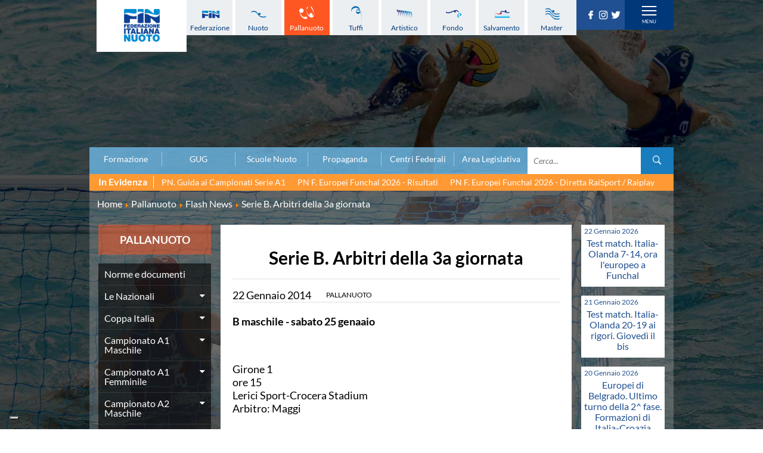

--- FILE ---
content_type: text/html; charset=utf-8
request_url: https://www.federnuoto.it/home/pallanuoto/flash-news-pallanuoto/7010-serie-b-arbitri-della-3a-giornata.html
body_size: 22140
content:


<!DOCTYPE html>
<html>

<head><script type="text/javascript">
var _iub = _iub || [];
_iub.csConfiguration = {"askConsentAtCookiePolicyUpdate":true,"cookiePolicyInOtherWindow":true,"floatingPreferencesButtonDisplay":"bottom-left","logLevel":"error","perPurposeConsent":true,"reloadOnConsent":true,"siteId":3388005,"cookiePolicyId":50053366,"lang":"it","cookiePolicyUrl":"https://www.federnuoto.it/home/cookie-policy.html","banner":{"acceptButtonCaptionColor":"#FFFFFF","acceptButtonColor":"#0073CE","acceptButtonDisplay":true,"backgroundColor":"#FFFFFF","closeButtonRejects":true,"customizeButtonCaptionColor":"#4D4D4D","customizeButtonColor":"#DADADA","customizeButtonDisplay":true,"explicitWithdrawal":true,"listPurposes":true,"position":"float-top-center","prependOnBody":true,"rejectButtonDisplay":true,"showPurposesToggles":true,"showTitle":false,"textColor":"#000000"}};
</script>
<script type="text/javascript" src="https://cs.iubenda.com/autoblocking/3388005.js" charset="UTF-8"></script>
<script type="text/javascript" src="//cdn.iubenda.com/cs/iubenda_cs.js" charset="UTF-8" async></script>

    <base href="https://www.federnuoto.it/home/pallanuoto/flash-news-pallanuoto/7010-serie-b-arbitri-della-3a-giornata.html" />
	<meta http-equiv="content-type" content="text/html; charset=utf-8" />
	<meta name="author" content="Federico Masci" />
	<meta name="robots" content="index, follow" />
	<title>Federazione Italiana Nuoto - Serie B. Arbitri della 3a giornata</title>
	<link href="/templates/ifrit/favicon.ico" rel="shortcut icon" type="image/vnd.microsoft.icon" />

    <meta id="viewport" name="viewport" content="width=device-width, initial-scale=1, maximum-scale=1" />
    <link rel="shortcut icon" type="image/x-icon" href="/templates/ifrit/favicon.ico" />
    <!-- iPhone standard bookmark icon (57x57px) home screen -->
    <link rel="apple-touch-icon" href="/templates/ifrit/icon.png" />
    <!-- iPhone Retina display icon (114x114px) home screen -->
    <link rel="apple-touch-icon" href="/templates/ifrit/icon@2x.png" sizes="114x114" />
    <!-- Google Fonts -->
            <link href='https://www.federnuoto.it/templates/ifrit/fonts/fonts.css' rel='stylesheet' type='text/css'>
        <!-- template css -->
    <link rel="stylesheet" href="/templates/ifrit/stylesheets/app.css" type="text/css" />

    <!-- template js -->
    <!--[if lte IE 9]>
        <script type="text/javascript" src="/templates/ifrit/js/vendor/html5shiv.js"></script>
        <script type="text/javascript" src="/templates/ifrit/js/vendor/nwmatcher.js"></script>    
        <script type="text/javascript" src="/templates/ifrit/js/vendor/selectivizr.js"></script>
        <![endif]-->

            <script data-cookieconsent="ignore" type="text/javascript" src="/templates/ifrit/js/app.js"></script>
    
            <script type="text/javascript" src="/templates/ifrit/js/vendor/jquery-ui.js"></script>
    
            <script type="text/javascript" src="/templates/ifrit/svi/jquery.inputmask.bundle.js"></script>
        <script type="text/javascript" src="/templates/ifrit/svi/svi.js"></script>
        <script type="text/javascript" src="/templates/ifrit/svi/settebello.js"></script>
    
            <script type="text/javascript" src="/templates/ifrit/svi/impianti.js"></script>
    

            <!-- Google Maps API -->
        <script src="https://maps.googleapis.com/maps/api/js?key=AIzaSyAV_5FyDdfaM3E3YMD0_AGkzgIU0NNjI7A&libraries=places,marker&callback=initMap"></script>
    
    
    
    
    <!-- Test per Menu -->
    <script type="text/javascript" src="/templates/ifrit/svi/override.js"></script>
<!-- Matomo -->
<script>
  var _paq = window._paq = window._paq || [];
  /* tracker methods like "setCustomDimension" should be called before "trackPageView" */
  _paq.push(['trackPageView']);
  _paq.push(['enableLinkTracking']);
  (function() {
    var u="https://matomoweb.coninet.it/";
    _paq.push(['setTrackerUrl', u+'matomo.php']);
    _paq.push(['setSiteId', '100']);
    var d=document, g=d.createElement('script'), s=d.getElementsByTagName('script')[0];
    g.async=true; g.src=u+'matomo.js'; s.parentNode.insertBefore(g,s);
  })();
</script>
<!-- End Matomo Code --></head>


<body fixed-mode="0" class=" nopict it-it  home pallanuoto flash-news serie-b.-arbitri-della-3a-giornata                                 no-preload random_3">
    
    <!-- Div for "Force Desktop" -->
    <div id="viewportButton" class="viewportButton" style="display:none;">
        <input type="button" id="btnViewport" name="btnViewport" value="-" />
    </div>
    <!-- Site Wrapper -->
    <div id="site-wrapper">
        

        

        

                    <!-- Toolbar -->
                        <div id="toolbar-wrapper" >
                <section id="toolbar" data-bbq-width="wrapped">
                                                                                <div class="module-menudisci">
            
                                            
<div data-com="mixedmenu" data-mixedmenu-smartphone="hidden" data-mixedmenu-leaveopen="0" data-mixedmenu-firstlevel="0" data-mixedmenu-tablet="dropDownClickFlat" data-mixedmenu-desktop="dropDownClickFlat" data-mixedmenu-id="menu-181" >

    <ul class="mixedmenu" data-mixedmenu="root"
            >
    <li class="item-908"><a class="federazione" href="/home/federazione.html" >Federazione</a></li><li class="item-909"><a class="nuoto" href="/home/nuoto.html" >Nuoto</a></li><li class="item-910 alias-parent-active"><a class="pallanuoto" href="/home/pallanuoto.html" >Pallanuoto</a></li><li class="item-911"><a class="tuffi" href="/home/tuffi.html" >Tuffi</a></li><li class="item-912"><a class="sincro" href="/home/sincro.html" >Artistico</a></li><li class="item-913"><a class="fondo" href="/home/fondo.html" >Fondo</a></li><li class="item-914"><a class="salvamento" href="/home/salvamento.html" >Salvamento</a></li><li class="item-915"><a class="master" href="/home/master.html" >Master</a></li>    </ul>

    </div>
            
                        
		</div>
	
                                                            <div class="module-panino_disci">
            
                                            
<div id="menu-181" class="hamburger" data-com="hamburger" data-hamburger="smartphone" data-hamburger-type="text">
            <span>Discipline</span>
     
    
        
</div>            
                        
		</div>
	
                                                            <div class="module-logo">
            
                                            <div data-com="immagine" 
    data-com-animations-enable="0" 
    data-com-animations-top-percent="10" 
    data-com-animations-repeate="0">
                    <a href="/"  title="FIN">
                            <picture>
                <source media="(min-width: 1200px)" srcset="/images/logo_fin_verticale.png">
                <source media="(min-width: 640px)" srcset="/images/logo_fin_verticale.png">
                <source media="(min-width: 0px)" srcset="/images/logo_fin_verticale.png">
                <img src="/images/logo_fin_verticale.png" alt="FIN">
            </picture>
                        </a>
    </div>            
                        
		</div>
	
                                                            <div class="module-carica_soc">
            
                                            

<div class="custom-carica_soc"  >
	<p>		<div class="moduletable-social">
						
<div data-com="social">
    <a class="facebook" target="_blank" href="https://it-it.facebook.com/Federnuoto" title="facebook"><img src="/images/facebook.png" alt="facebook" /></a><a class="instagram" target="_blank" href="https://www.instagram.com/federnuoto/" title="instagram"><img src="/images/instagram.png" alt="instagram" /></a><a class="twitter" target="_blank" href="https://twitter.com/finofficial_" title="twitter"><img src="/images/twitter.png" alt="twitter" /></a></div>		</div>
	</p></div>
            
                        
		</div>
	
                                                            <div class="module-panino_mob_light">
            
                                            
<div id="menu-187" class="hamburger" data-com="hamburger" data-hamburger="desktop" data-hamburger-type="icon-x">
     
    
            <span class="line1"></span>
        <span class="line2"></span>
        <span class="line3"></span>
        
</div>            
                        
		</div>
	
                                                            </section>
            </div>
        

                    <!-- NO: -->
                            <!-- Header -->
                                <div id="header-wrapper">
                    <header id="header" data-bbq-width="wrapped">
                                                                                            <div class="module-menu_mob_light">
            
                                            
<div data-com="mixedmenu" data-mixedmenu-smartphone="lightboxAccordion" data-mixedmenu-leaveopen="0" data-mixedmenu-firstlevel="1" data-mixedmenu-tablet="lightboxD" data-mixedmenu-desktop="lightboxD" data-mixedmenu-id="menu-187" >

    <ul class="mixedmenu" data-mixedmenu="root"
            >
    <li class="item-483 deeper parent"><span class="separator_link"><a class="federazione" href="/home/federazione.html" >Federazione</a></span><ul class="nav-child unstyled small"><li class="item-2012"><a href="/home/federazione/xliii-assemblea-ordinaria-elettiva.html" >XLIII Assemblea Ordinaria Elettiva</a></li><li class="item-2124 deeper parent"><span class="separator_link"><a href="/home/federazione/singapore-2025.html" >Singapore 2025</a></span><ul class="nav-child unstyled small"><li class="item-2125"><a href="/home/federazione/singapore-2025/singapore-2025-la-squadra-italiana.html" >La squadra italiana</a></li><li class="item-2126"><a href="/home/federazione/singapore-2025/singapore-2025-azzurri-in-gara.html" >Azzurri in gara</a></li><li class="item-2127"><a href="/home/federazione/singapore-2025/singapore-2025-startlists-e-risultati.html" >Startlists e Risultati</a></li><li class="item-2128"><a href="/home/federazione/singapore-2025/singapore-2025-medagliere.html" >Medagliere</a></li><li class="item-2129"><a href="/home/federazione/singapore-2025/singapore-2025-medagliere-nuoto-per-gara.html" >Medaglie del nuoto per gara</a></li></ul></li><li class="item-616 divider deeper parent"><span class="separator">
	La Federazione</span>
<ul class="nav-child unstyled small"><li class="item-552"><a href="/home/federazione/la-federazione/chi-siamo.html" >Chi Siamo</a></li><li class="item-553 divider parent"><span class="separator">
	La Storia</span>
</li><li class="item-563 parent"><a href="/home/federazione/la-federazione/struttura.html" >Struttura</a></li></ul></li><li class="item-609"><a href="/home/federazione/norme-e-documenti-federazione.html" >Norme e documenti</a></li><li class="item-612"><a href="/home/federazione/bilanci.html" >Bilanci</a></li><li class="item-610"><a href="/home/federazione/bandi-di-gara.html" >FIN: Bandi di gara</a></li><li class="item-608"><a href="/home/federazione/convenzioni-enti.html" >FIN: Convenzioni Enti</a></li><li class="item-1945"><a href="https://www.sportesalute.eu/bandi-e-avvisi/bandi-altri-enti.html" >Sport e Salute: Bandi e Avvisi</a></li><li class="item-1675"><a href="https://www.sportesalute.eu/convenzioni.html" target="_blank" >Sport e Salute: Convenzioni per ASD/SSD</a></li><li class="item-611"><a href="/home/federazione/antidoping.html" >Antidoping</a></li><li class="item-613"><a href="/home/federazione/giustizia.html" >Giustizia</a></li><li class="item-577 divider deeper parent"><span class="separator">
	Settore Impianti</span>
<ul class="nav-child unstyled small"><li class="item-578"><a href="/home/federazione/settore-impianti/il-settore-impianti.html" >Il Settore Impianti</a></li><li class="item-579"><a href="/home/federazione/settore-impianti/la-piscina.html" >La Piscina</a></li><li class="item-580 parent"><a href="/home/federazione/settore-impianti/normative.html" >Normative</a></li><li class="item-584 divider parent"><span class="separator">
	Omologazione</span>
</li><li class="item-589 parent"><a href="/home/federazione/settore-impianti/finanziamenti.html" >Finanziamenti</a></li><li class="item-593 divider parent"><span class="separator">
	Aggiornamenti</span>
</li></ul></li><li class="item-599"><a href="/home/federazione/assicurazione.html" >Assicurazione</a></li><li class="item-939"><a href="/home/federazione/comitati-regionali.html" >Comitati Regionali</a></li><li class="item-937"><a href="/home/federazione/società-sportive.html" >Società Sportive</a></li><li class="item-1289"><a href="/home/privacy.html" >Privacy</a></li><li class="item-1275"><a href="/home/qualità.html" >Qualità</a></li><li class="item-1276"><a href="/home/sostenibilità.html" >Sostenibilità</a></li><li class="item-1434"><a href="/home/federazione/modello-organizzativo-231.html" >Modello Organizzativo 231</a></li><li class="item-2050"><a href="/home/federazione/safeguarding-rules.html" >Safeguarding Rules</a></li><li class="item-618"><a href="/home/federazione/news-la-federazione.html" >News </a></li><li class="item-619"><a href="/home/federazione/flash-news-la-federazione.html" >Flash News</a></li></ul></li><li class="item-490 deeper parent"><span class="separator_link"><a class="nuoto" href="/home/nuoto.html" >Nuoto</a></span><ul class="nav-child unstyled small"><li class="item-624"><a href="/home/nuoto/eventi-attivita-agonistica-nuoto.html" >Eventi attività agonistica</a></li><li class="item-1377 divider deeper parent"><span class="separator">
	Calendario nazionale</span>
<ul class="nav-child unstyled small"><li class="item-2150"><a href="/home/nuoto/calendario-nazionale-nuoto/calendario-nazionale-nuoto-2025-2026.html" >2025-2026</a></li><li class="item-2036"><a href="/home/nuoto/calendario-nazionale-nuoto/calendario-nazionale-nuoto-2024-2025.html" >2024-2025</a></li><li class="item-1896"><a href="/home/nuoto/calendario-nazionale-nuoto/calendario-nazionale-nuoto-2023-2024.html" >2023-2024</a></li><li class="item-1761"><a href="/home/nuoto/calendario-nazionale-nuoto/calendario-nazionale-nuoto-2022-2023.html" >2022-2023</a></li><li class="item-1680"><a href="/home/nuoto/calendario-nazionale-nuoto/calendario-nazionale-nuoto-2021-2022.html" >2021-2022</a></li><li class="item-1501"><a href="/home/nuoto/calendario-nazionale-nuoto/calendario-nazionale-nuoto-2020-2021.html" >2020-2021</a></li><li class="item-904"><a href="/home/nuoto/calendario-nazionale-nuoto/calendario-nazionale-nuoto-2019-2020.html" >2019-2020</a></li><li class="item-1378"><a href="/home/nuoto/calendario-nazionale-nuoto/calendario-nazionale-nuoto-2018-2019.html" >2018-2019</a></li></ul></li><li class="item-905"><a href="/home/nuoto/norme-e-documenti-nuoto.html" >Norme e documenti</a></li><li class="item-906"><a href="/home/nuoto/risultati-e-classifiche-nuoto.html" >Risultati e Classifiche</a></li><li class="item-621"><a href="/home/nuoto/graduatorie.html" >Graduatorie</a></li><li class="item-1549"><a href="/home/nuoto/graduatorie-stagione-2025-2026.html" >Graduatorie Stagione 2025-2026</a></li><li class="item-940"><a href="/home/nuoto/azzurri-nuoto.html" >Azzurri</a></li><li class="item-958 divider deeper parent"><span class="separator">
	Records</span>
<ul class="nav-child unstyled small"><li class="item-1095 divider parent"><span class="separator">
	Vasca 25m</span>
</li><li class="item-1096 divider parent"><span class="separator">
	Vasca 50m</span>
</li></ul></li><li class="item-622"><a href="/home/nuoto/news-nuoto.html" >News </a></li><li class="item-623"><a href="/home/nuoto/flash-news-nuoto.html" >Flash News</a></li></ul></li><li class="item-484 active deeper parent"><span class="separator_link"><a class="pallanuoto" href="/home/pallanuoto.html" >Pallanuoto</a></span><ul class="nav-child unstyled small"><li class="item-1067"><a href="/home/pallanuoto/norme-e-documenti-pallanuoto.html" >Norme e documenti</a></li><li class="item-1350 divider deeper parent"><span class="separator">
	Le Nazionali</span>
<ul class="nav-child unstyled small"><li class="item-941"><a href="/home/pallanuoto/le-nazionali/il-settebello.html" >Il Settebello</a></li><li class="item-942"><a href="/home/pallanuoto/le-nazionali/il-setterosa.html" >Il Setterosa</a></li><li class="item-648 divider parent"><span class="separator">
	Partite delle Nazionali</span>
</li></ul></li><li class="item-630 divider deeper parent"><span class="separator">
	Coppa Italia</span>
<ul class="nav-child unstyled small"><li class="item-2057 divider parent"><span class="separator">
	2024-2025</span>
</li><li class="item-1947 divider parent"><span class="separator">
	2023-2024</span>
</li><li class="item-1795 divider parent"><span class="separator">
	2022-2023</span>
</li><li class="item-1667 divider parent"><span class="separator">
	2021-2022</span>
</li><li class="item-1556 divider parent"><span class="separator">
	2020-2021</span>
</li><li class="item-1397 divider parent"><span class="separator">
	2019-2020</span>
</li><li class="item-1247 divider parent"><span class="separator">
	2018-2019</span>
</li><li class="item-632 divider parent"><span class="separator">
	2017-2018</span>
</li><li class="item-633 divider parent"><span class="separator">
	2016-2017</span>
</li><li class="item-634 divider parent"><span class="separator">
	2015-2016</span>
</li><li class="item-635 divider parent"><span class="separator">
	2014-2015</span>
</li></ul></li><li class="item-636 divider deeper parent"><span class="separator">
	Campionato A1 Maschile</span>
<ul class="nav-child unstyled small"><li class="item-2146 divider parent"><span class="separator">
	2025-2026</span>
</li><li class="item-2034 divider parent"><span class="separator">
	2024-2025</span>
</li><li class="item-1894 divider parent"><span class="separator">
	2023-2024</span>
</li><li class="item-1763 divider parent"><span class="separator">
	2022-2023</span>
</li><li class="item-1638 divider parent"><span class="separator">
	2021-2022</span>
</li><li class="item-1498 divider parent"><span class="separator">
	2020-2021</span>
</li><li class="item-1368 divider parent"><span class="separator">
	2019-2020</span>
</li><li class="item-1367 divider parent"><span class="separator">
	2018-2019</span>
</li></ul></li><li class="item-637 divider deeper parent"><span class="separator">
	Campionato A1 Femminile</span>
<ul class="nav-child unstyled small"><li class="item-2148 divider parent"><span class="separator">
	2025-2026</span>
</li><li class="item-2032 divider parent"><span class="separator">
	2024-2025</span>
</li><li class="item-1892 divider parent"><span class="separator">
	2023-2024</span>
</li><li class="item-1765 divider parent"><span class="separator">
	2022-2023</span>
</li><li class="item-1641 divider parent"><span class="separator">
	2021-2022</span>
</li><li class="item-1500 divider parent"><span class="separator">
	2020-2021</span>
</li><li class="item-1371 divider parent"><span class="separator">
	2019-2020</span>
</li><li class="item-1370 divider parent"><span class="separator">
	2018-2019</span>
</li></ul></li><li class="item-638 divider deeper parent"><span class="separator">
	Campionato A2 Maschile</span>
<ul class="nav-child unstyled small"><li class="item-2155 divider parent"><span class="separator">
	2025-2026</span>
</li><li class="item-2037 divider parent"><span class="separator">
	2024-2025</span>
</li><li class="item-1900 divider parent"><span class="separator">
	2023-2024</span>
</li><li class="item-1770 divider parent"><span class="separator">
	2022-2023</span>
</li><li class="item-1646 divider parent"><span class="separator">
	2021-2022</span>
</li><li class="item-1515 divider parent"><span class="separator">
	2020-2021</span>
</li><li class="item-1380 divider parent"><span class="separator">
	2019-2020</span>
</li><li class="item-1379 divider parent"><span class="separator">
	2018-2019</span>
</li></ul></li><li class="item-1239 divider deeper parent"><span class="separator">
	Campionato A2 Femminile</span>
<ul class="nav-child unstyled small"><li class="item-2162 divider parent"><span class="separator">
	2025-2026</span>
</li><li class="item-2051 divider parent"><span class="separator">
	2024-2025</span>
</li><li class="item-1920 divider parent"><span class="separator">
	2023-2024</span>
</li><li class="item-1783 divider parent"><span class="separator">
	2022-2023</span>
</li><li class="item-1657 divider parent"><span class="separator">
	2021-2022</span>
</li><li class="item-1523 divider parent"><span class="separator">
	2020-2021</span>
</li><li class="item-1427 divider parent"><span class="separator">
	2019-2020</span>
</li><li class="item-1392 divider parent"><span class="separator">
	2018-2019</span>
</li></ul></li><li class="item-1200 divider deeper parent"><span class="separator">
	Campionato B Maschile</span>
<ul class="nav-child unstyled small"><li class="item-2166 divider parent"><span class="separator">
	2025-2026</span>
</li><li class="item-2043 divider parent"><span class="separator">
	2024-2025</span>
</li><li class="item-1904 divider parent"><span class="separator">
	2023-2024</span>
</li><li class="item-1775 divider parent"><span class="separator">
	2022-2023</span>
</li><li class="item-1651 divider parent"><span class="separator">
	2021-2022</span>
</li><li class="item-1530 divider parent"><span class="separator">
	2020-2021</span>
</li><li class="item-1422 divider parent"><span class="separator">
	2019-2020</span>
</li><li class="item-1393 divider parent"><span class="separator">
	2018-2019</span>
</li></ul></li><li class="item-639 divider deeper parent"><span class="separator">
	Storico Campionati 2003-2017</span>
<ul class="nav-child unstyled small"><li class="item-1198"><a href="/home/pallanuoto/storico-campionati/campionati-2017-2018.html" >Campionati 2017/2018</a></li><li class="item-1049"><a href="/home/pallanuoto/storico-campionati/campionati-2016-2017.html" >Campionati 2016/2017</a></li><li class="item-1048"><a href="/home/pallanuoto/storico-campionati/campionati-2015-2016.html" >Campionati 2015/2016</a></li><li class="item-1047"><a href="/home/pallanuoto/storico-campionati/campionati-2014-2015.html" >Campionati 2014/2015</a></li><li class="item-1046"><a href="/home/pallanuoto/storico-campionati/campionati-2013-2014.html" >Campionati 2013/2014</a></li><li class="item-1021"><a href="/home/pallanuoto/storico-campionati/campionati-2012-2013.html" >Campionati 2012/2013</a></li><li class="item-998"><a href="/home/pallanuoto/storico-campionati/campionati-2011-2012.html" >Campionati 2011/2012</a></li><li class="item-999"><a href="/home/pallanuoto/storico-campionati/campionati-2010-2011.html" >Campionati 2010/2011</a></li><li class="item-1001"><a href="/home/pallanuoto/storico-campionati/campionati-2009-2010.html" >Campionati 2009/2010</a></li><li class="item-1002"><a href="/home/pallanuoto/storico-campionati/campionati-2008-2009.html" >Campionati 2008/2009</a></li><li class="item-1003"><a href="/home/pallanuoto/storico-campionati/campionati-2007-2008.html" >Campionati 2007/2008</a></li><li class="item-1004"><a href="/home/pallanuoto/storico-campionati/campionati-2006-2007.html" >Campionati 2006/2007</a></li><li class="item-1005"><a href="/home/pallanuoto/storico-campionati/campionati-2005-2006.html" >Campionati 2005/2006</a></li><li class="item-1006"><a href="/home/pallanuoto/storico-campionati/campionati-2004-2005.html" >Campionati 2004/2005</a></li><li class="item-1007"><a href="/home/pallanuoto/storico-campionati/campionati-2003-2004.html" >Campionati 2003/2004</a></li></ul></li><li class="item-641 divider deeper parent"><span class="separator">
	Finali Giovanili</span>
<ul class="nav-child unstyled small"><li class="item-2117"><a href="/home/pallanuoto/finali-giovanili-s/2024-2025.html" >2024-2025</a></li><li class="item-2013"><a href="/home/pallanuoto/finali-giovanili-s/2023-2024.html" >2023-2024</a></li><li class="item-1858"><a href="/home/pallanuoto/finali-giovanili-s/2022-2023.html" >2022-2023</a></li><li class="item-1711"><a href="/home/pallanuoto/finali-giovanili-s/2021-2022.html" >2021-2022</a></li><li class="item-1632"><a href="/home/pallanuoto/finali-giovanili-s/2020-2021.html" >2020-2021</a></li><li class="item-1328"><a href="/home/pallanuoto/finali-giovanili-s/2018-2019.html" >2018-2019</a></li><li class="item-642"><a href="/home/pallanuoto/finali-giovanili-s/2017-2018.html" >2017-2018</a></li><li class="item-643"><a href="/home/pallanuoto/finali-giovanili-s/2016-2017.html" >2016-2017</a></li><li class="item-644"><a href="/home/pallanuoto/finali-giovanili-s/2015-2016.html" >2015-2016</a></li><li class="item-645"><a href="/home/pallanuoto/finali-giovanili-s/2014-2015.html" >2014-2015</a></li><li class="item-646"><a href="/home/pallanuoto/finali-giovanili-s/2013-2014.html" >2013-2014</a></li></ul></li><li class="item-1288 divider deeper parent"><span class="separator">
	Trofei delle Regioni</span>
<ul class="nav-child unstyled small"><li class="item-2161"><a href="/home/pallanuoto/trofei-delle-regioni/2025-2026.html" >2025-2026</a></li><li class="item-2049"><a href="/home/pallanuoto/trofei-delle-regioni/2024-2025.html" >2024-2025</a></li><li class="item-1919"><a href="/home/pallanuoto/trofei-delle-regioni/2023-2024.html" >2023-2024</a></li><li class="item-1782"><a href="/home/pallanuoto/trofei-delle-regioni/2022-2023.html" >2022-2023</a></li><li class="item-1781"><a href="/home/pallanuoto/trofei-delle-regioni/2018-2019.html" >2018-2019</a></li></ul></li><li class="item-647"><a href="/home/pallanuoto/risultati-comen.html" >CoMeN Cup</a></li><li class="item-627"><a href="/home/pallanuoto/news-pallanuoto.html" >News </a></li><li class="item-628 current active"><a href="/home/pallanuoto/flash-news-pallanuoto.html" >Flash News</a></li><li class="item-1436"><a href="https://www.youtube.com/@FINWaterpolochannel" target="_blank" >Waterpolo Channel</a></li></ul></li><li class="item-485 deeper parent"><span class="separator_link"><a class="tuffi" href="/home/tuffi.html" >Tuffi</a></span><ul class="nav-child unstyled small"><li class="item-828"><a href="/home/tuffi/eventi-tuffi.html" >Eventi</a></li><li class="item-829"><a href="/home/tuffi/norme-e-documenti-tuffi.html" >Norme e documenti</a></li><li class="item-825"><a href="/home/tuffi/risultati-e-classifiche-tuffi.html" >Risultati e Classifiche</a></li><li class="item-943"><a href="/home/tuffi/azzurri-tuffi.html" >Azzurri</a></li><li class="item-826"><a href="/home/tuffi/news-tuffi.html" >News </a></li><li class="item-827"><a href="/home/tuffi/flash-news-tuffi.html" >Flash News</a></li></ul></li><li class="item-486 deeper parent"><span class="separator_link"><a class="sincro" href="/home/sincro.html" >Artistico</a></span><ul class="nav-child unstyled small"><li class="item-832"><a href="/home/sincro/eventi-sincro.html" >Eventi</a></li><li class="item-833"><a href="/home/sincro/norme-e-documenti-sincro.html" >Norme e documenti</a></li><li class="item-831"><a href="/home/sincro/risultati-e-classifiche-sincro.html" >Risultati e Classifiche</a></li><li class="item-944"><a href="/home/sincro/azzurri-sincro.html" >Azzurri</a></li><li class="item-834"><a href="/home/sincro/news-sincro.html" >News </a></li><li class="item-835"><a href="/home/sincro/flash-news-sincro.html" >Flash News</a></li></ul></li><li class="item-487 deeper parent"><span class="separator_link"><a class="fondo" href="/home/fondo.html" >Fondo</a></span><ul class="nav-child unstyled small"><li class="item-837"><a href="/home/fondo/eventi-fondo.html" >Eventi</a></li><li class="item-1296"><a href="/home/fondo/grand-prix-fondo.html" >Grand Prix</a></li><li class="item-838"><a href="/home/fondo/norme-e-documentio-fondo.html" >Norme e documenti</a></li><li class="item-836"><a href="/home/fondo/risultati-e-classifiche-fondo.html" >Risultati e Classifiche</a></li><li class="item-952"><a href="/home/fondo/primati.html" >Primati</a></li><li class="item-946"><a href="/home/fondo/azzurri-fondo.html" >Azzurri</a></li><li class="item-839"><a href="/home/fondo/news-fondo.html" >News </a></li><li class="item-840"><a href="/home/fondo/flash-news-fondo.html" >Flash News</a></li></ul></li><li class="item-488 deeper parent"><span class="separator_link"><a class="salvamento" href="/home/salvamento.html" >Salvamento</a></span><ul class="nav-child unstyled small"><li class="item-527"><a href="/home/salvamento/eventi-salvamento.html" >Eventi</a></li><li class="item-842"><a href="/home/salvamento/norme-e-documenti-salvamento.html" >Norme e documenti</a></li><li class="item-845"><a href="/home/salvamento/risultati-e-classifiche-salvamento.html" >Risultati e Classifiche</a></li><li class="item-846 divider deeper parent"><span class="separator">
	Albi d'oro - Primati</span>
<ul class="nav-child unstyled small"><li class="item-1446"><a href="https://records.dlrg.de/" target="_blank" >Primati internazionali</a></li><li class="item-1447"><a href="/home/salvamento/albi-d-oro-primati/salvamento-primati-maschili-assoluti-in-vasca-lunga.html" >Primati Maschili Assoluti in vasca lunga</a></li><li class="item-1448"><a href="/home/salvamento/albi-d-oro-primati/salvamento-primati-femminili-assoluti-in-vasca-lunga.html" >Primati Femminili Assoluti in vasca lunga</a></li><li class="item-1774"><a href="/home/salvamento/albi-d-oro-primati/primati-youth-in-vasca-lunga.html" >Primati Youth in vasca lunga</a></li><li class="item-1449"><a href="/home/salvamento/albi-d-oro-primati/salvamento-primati-maschili-cadetti-in-vasca-lunga.html" >Primati Maschili Cadetti in vasca lunga</a></li><li class="item-1450"><a href="/home/salvamento/albi-d-oro-primati/salvamento-primati-femminili-cadette-in-vasca-lunga.html" >Primati Femminili Cadette in vasca lunga</a></li><li class="item-1451"><a href="/home/salvamento/albi-d-oro-primati/salvamento-primati-maschili-juniores-in-vasca-lunga.html" >Primati Maschili Juniores in vasca lunga</a></li><li class="item-1452"><a href="/home/salvamento/albi-d-oro-primati/salvamento-primati-femminili-juniores-in-vasca-lunga.html" >Primati Femminili Juniores in vasca lunga</a></li><li class="item-1453"><a href="/home/salvamento/albi-d-oro-primati/salvamento-primati-maschili-ragazzi-in-vasca-lunga.html" >Primati Maschili Ragazzi in vasca lunga</a></li><li class="item-1454"><a href="/home/salvamento/albi-d-oro-primati/salvamento-primati-femminili-ragazze-in-vasca-lunga.html" >Primati Femminili Ragazze in vasca lunga</a></li><li class="item-1455"><a href="/home/salvamento/albi-d-oro-primati/salvamento-primati-maschili-esordienti-a-in-vasca-lunga.html" >Primati Maschili Esordienti A in vasca lunga</a></li><li class="item-1456"><a href="/home/salvamento/albi-d-oro-primati/salvamento-primati-femminili-esordienti-a-in-vasca-lunga.html" >Primati Femminili Esordienti A in vasca lunga</a></li><li class="item-1457"><a href="https://www.federnuoto.it/home/salvamento/albi-d-oro-primati/2955-primati-italiani-masters" >Primati italiani masters</a></li></ul></li><li class="item-843"><a href="/home/salvamento/news-salvamento.html" >News </a></li><li class="item-844"><a href="/home/salvamento/flash-news-salvamento.html" >Flash News</a></li></ul></li><li class="item-489 deeper parent"><span class="separator_link"><a class="master" href="/home/master.html" >Master</a></span><ul class="nav-child unstyled small"><li class="item-1073"><a href="/home/master/eventi-master.html" >Campionati Italiani</a></li><li class="item-848 divider deeper parent"><span class="separator">
	Circuito Supermaster</span>
<ul class="nav-child unstyled small"><li class="item-1144"><a href="/home/master/circuito-supermaster/eventi-circuito-supermaster.html" >Eventi</a></li><li class="item-1145"><a href="/home/master/circuito-supermaster/riepilogo-eventi.html" >Riepilogo Eventi</a></li><li class="item-1282 divider parent"><span class="separator">
	Archivio 2012-2025</span>
</li></ul></li><li class="item-1297"><a href="/home/master/calendario-nazionale-fondo-master.html" >Calendario Nazionale Fondo</a></li><li class="item-849"><a href="/home/master/norme-e-documenti-master.html" >Norme e documenti</a></li><li class="item-850"><a href="/home/master/risultati-e-classifiche-master.html" >Risultati e Classifiche</a></li><li class="item-1065"><a href="/home/master/primati.html" >Primati</a></li><li class="item-969"><a href="/home/master/graduatorie.html" >Graduatorie</a></li><li class="item-851"><a href="/home/master/approfondimenti.html" >Analisi e Approfondimenti</a></li><li class="item-852"><a href="/home/master/news-master.html" >News </a></li><li class="item-853"><a href="/home/master/flash-news-master.html" >Flash News</a></li></ul></li><li class="item-363 deeper parent"><span class="separator_link"><a href="/home/formazione.html" >Formazione</a></span><ul class="nav-child unstyled small"><li class="item-365 deeper parent"><span class="separator_link"><a href="/home/formazione/sit.html" >SIT</a></span><ul class="nav-child unstyled small"><li class="item-857"><a href="/home/formazione/sit/struttura.html" >Struttura</a></li><li class="item-858"><a href="/home/formazione/sit/offerta-formativa.html" >Offerta formativa</a></li><li class="item-865 divider parent"><span class="separator">
	Corsi, eventi e convegni</span>
</li><li class="item-625"><a href="/home/formazione/sit/norme-e-documenti.html" >Norme e documenti</a></li><li class="item-866 divider parent"><span class="separator">
	Sessioni</span>
</li><li class="item-869"><a href="/home/formazione/sit/la-tecnica-del-nuoto.html" >La Tecnica del Nuoto</a></li><li class="item-1986"><a href="/coordinatori-sit-quadriennio-2025-2028.html" >Coordinatori SIT</a></li><li class="item-1989"><a href="/docenti-nazionali-sit.html" >Docenti Nazionali SIT</a></li><li class="item-2130"><a href="/home/formazione/sit/docenti-regionali-sit.html" >Docenti Regionali SIT</a></li><li class="item-949"><a href="/home/formazione/sit/tecnici-sit.html" >Tecnici SIT</a></li></ul></li><li class="item-364 deeper parent"><span class="separator_link"><a href="/home/formazione/sezione-salvamento.html" >Sezione Salvamento</a></span><ul class="nav-child unstyled small"><li class="item-2069"><a href="/home/formazione/sezione-salvamento/diventare-bagnino.html" >Diventa Assistente Bagnanti</a></li><li class="item-871 divider parent"><span class="separator">
	Offerta formativa</span>
</li><li class="item-1702"><a href="/home/formazione/sezione-salvamento/sez-salv-eventi-corsi-nazionali.html" >Eventi e corsi nazionali</a></li><li class="item-888"><a href="/home/formazione/sezione-salvamento/corsi,-eventi-e-convegni-salvamento.html" >Corsi regionali</a></li><li class="item-889"><a href="/home/formazione/sezione-salvamento/norme-e-documenti-salvamento.html" >Norme e documenti </a></li><li class="item-950"><a href="/home/formazione/sezione-salvamento/coordinatori-salvamento.html" >Coordinatori Salvamento</a></li><li class="item-948"><a href="/home/formazione/sezione-salvamento/albo-assistenti-bagnanti-salvamento.html" >Albo Assistenti Bagnanti</a></li></ul></li></ul></li><li class="item-472 deeper parent"><span class="separator_link"><a href="/home/gug.html" >GUG</a></span><ul class="nav-child unstyled small"><li class="item-474"><a href="/home/gug/composizione.html" >Composizione</a></li><li class="item-475"><a href="/home/gug/norme-e-documenti-gug.html" >Norme e documenti</a></li><li class="item-476"><a href="/home/gug/formazione-gug.html" >Formazione</a></li><li class="item-478"><a href="/home/gug/sedi-regionali-e-provinciali.html" >Sedi Regionali e Provinciali</a></li><li class="item-607"><a href="/home/gug/designazioni-arbitrali.html" >Designazioni Arbitrali </a></li></ul></li><li class="item-480 deeper parent"><span class="separator_link"><a href="/home/scuole-nuoto.html" >Scuole Nuoto</a></span><ul class="nav-child unstyled small"><li class="item-1897"><a href="/home/scuole-nuoto.html" >Ricerca Scuole Nuoto </a></li><li class="item-1898"><a href="/home/scuole-nuoto/manuale-snf.html" >Manuale SNF</a></li><li class="item-1899"><a href="/home/scuole-nuoto/diventa-snf.html" >Diventa SNF</a></li></ul></li><li class="item-481 deeper parent"><span class="separator_link"><a href="/home/propaganda.html" >Propaganda</a></span><ul class="nav-child unstyled small"><li class="item-1128"><a href="/home/propaganda/norme-e-documenti-propaganda.html" >Norme e documenti</a></li><li class="item-1129"><a href="/home/propaganda/risultati-propaganda.html" >Risultati</a></li><li class="item-1130"><a href="/home/propaganda/eventi-propaganda.html" >Eventi </a></li></ul></li><li class="item-482 deeper parent"><span class="separator_link"><a href="/home/centri-federali.html" >Centri Federali</a></span><ul class="nav-child unstyled small"><li class="item-542"><a href="/home/centri-federali/c-f-complesso-natatorio-foro-italico.html" >C. F. Complesso natatorio Foro Italico</a></li><li class="item-543"><a href="/home/centri-federali/c-f-polo-natatorio-ostia.html" >C. F. Polo Acquatico Frecciarossa Ostia</a></li><li class="item-545"><a href="/home/centri-federali/c-f-unipol-blustadium-pietralata.html" >C. F. Unipol BluStadium Pietralata</a></li><li class="item-2041"><a href="/home/centri-federali/c-f-valco-san-paolo.html" >C. F. Polo Acquatico Enel - Valco San Paolo</a></li><li class="item-544"><a href="/home/centri-federali/c-f-acerra-carlo-pedersoli.html" >C. F. Acerra &quot;Carlo Pedersoli&quot;</a></li><li class="item-2068"><a href="/home/centri-federali/c-f-livorno.html" >C. F. Livorno</a></li><li class="item-2154"><a href="/home/centri-federali/c-f-milano.html" >C. F. Milano</a></li><li class="item-1924"><a href="/home/centri-federali/c-f-napoli-felice-scandone.html" >C. F. Napoli &quot;Felice Scandone&quot;</a></li><li class="item-1961"><a href="/home/centri-federali/c-f-palazzo-del-nuoto-torino.html" >C.F. Palazzo del Nuoto Torino</a></li><li class="item-546"><a href="/home/centri-federali/c-f-trieste-bruno-bianchi.html" >C. F. Trieste &quot;Bruno Bianchi&quot;</a></li><li class="item-547"><a href="/home/centri-federali/c-f-verona-alberto-castagnetti.html" >C. F. Verona &quot;Alberto Castagnetti&quot;</a></li><li class="item-1542"><a href="/home/centri-federali/c-f-viterbo.html" >C. F. Viterbo</a></li></ul></li><li class="item-550"><a href="/home/area-legislativa.html" >Area Legislativa</a></li><li class="item-600"><a href="/home/protezione-civile.html" >Protezione Civile</a></li><li class="item-605"><a href="/home/qualità.html" >Qualità</a></li><li class="item-606"><a href="/home/sostenibilità.html" >Sostenibilità</a></li><li class="item-1062"><a href="/home/privacy.html" >Privacy</a></li><li class="item-1092"><a href="/home/cookie-policy.html" >Cookie Policy</a></li><li class="item-1066"><a href="/home/archivio-news.html" >Archivio News</a></li><li class="item-1063"><a href="/home/flash-news.html" >Flash News</a></li><li class="item-1059"><a href="/home/galleria-fotografica.html" >Galleria fotografica</a></li><li class="item-1060"><a href="/home/videogallery.html" >Videogallery</a></li><li class="item-602"><a href="/home/intranet.html" >Intranet</a></li><li class="item-1278"><a href="https://mail.federnuoto.it" target="_blank" >Webmail </a></li><li class="item-601"><a href="/home/contatti.html" >Contatti</a></li><li class="item-1058"><a href="/home/mappa-del-sito.html" >Mappa del sito</a></li>    </ul>

                        <div class="modules-container">
                <div class="menu-modules">
                            <div class="module-contenitore_lp">
            
                                            

<div class="custom-contenitore_lp"  >
	<!--p>		<div class="moduletable-alias_mainmenu">
						<ul class="nav menu mod-list">
<li class="item-919 deeper parent"><a href="/home/formazione.html" >Formazione</a><ul class="nav-child unstyled small"><li class="item-922"><a href="/home/formazione/sit.html" >SIT</a></li><li class="item-923"><a href="/home/formazione/sezione-salvamento.html" >Sezione Salvamento	</a></li></ul></li><li class="item-921 deeper parent"><a href="/home/gug.html" >GUG</a><ul class="nav-child unstyled small"><li class="item-924"><a href="/?Itemid=473" >Presentazione</a></li><li class="item-925"><a href="/home/gug/norme-e-documenti-gug.html" >Regolamento</a></li><li class="item-930"><a href="/home/gug/composizione.html" >Composizione</a></li><li class="item-926"><a href="/home/gug/designazioni-arbitrali.html" >Designazioni Arbitrali</a></li><li class="item-927"><a href="/?Itemid=626" >Risultati e Classifiche</a></li><li class="item-928"><a href="/home/gug/formazione-gug.html" >Corso Aspiranti Giudici</a></li><li class="item-929"><a href="/home/gug/sedi-regionali-e-provinciali.html" >Sedi Regionali e Provinciali</a></li></ul></li><li class="item-916"><a href="/home/scuole-nuoto.html" >Scuole Nuoto</a></li><li class="item-917"><a href="/home/propaganda.html" >Propaganda	</a></li><li class="item-920 deeper parent"><a href="/home/centri-federali.html" >Centri Federali</a><ul class="nav-child unstyled small"><li class="item-931"><a href="/home/centri-federali/c-f-complesso-natatorio-foro-italico.html" >C. F. Complesso natatorio Foro Italico</a></li><li class="item-932"><a href="/home/centri-federali/c-f-acerra-carlo-pedersoli.html" >C. F. Frosinone</a></li><li class="item-933"><a href="/home/centri-federali/c-f-polo-natatorio-ostia.html" >C. F. Polo natatorio Ostia </a></li><li class="item-934"><a href="/home/centri-federali/c-f-unipol-blustadium-pietralata.html" >C. F. Unipol BluStadium Pietralata</a></li><li class="item-935"><a href="/home/centri-federali/c-f-trieste-bruno-bianchi.html" >C. F. Trieste &quot;Bruno Bianchi </a></li><li class="item-936"><a href="/home/centri-federali/c-f-verona-alberto-castagnetti.html" >C. F. Verona &quot;Alberto Castagnetti&quot;</a></li></ul></li><li class="item-918"><a href="/home/area-legislativa.html" >Area Legislativa	</a></li></ul>
		</div>
	</p--> <!--p>		<div class="moduletable-menu_footer">
						<ul class="nav menu mod-list">
<li class="item-366 active"><a href="/home/mappa-del-sito.html" >Mappa del sito</a></li><li class="item-1090"><a href="/home/archivio-news.html" >Archivio news</a></li><li class="item-1071"><a href="/home/protezione-civile.html" >Protezione Civile </a></li><li class="item-1070"><a href="/home/sostenibilità.html" >Sostenibilità </a></li><li class="item-1069"><a href="/home/qualità.html" >Qualità </a></li><li class="item-367"><a href="/home/contatti.html" >Contatti</a></li><li class="item-374"><a href="/home/galleria-fotografica.html" >Galleria fotografica</a></li><li class="item-603"><a href="https://mail.federnuoto.it" target="_blank" rel="noopener noreferrer">Webmail</a></li><li class="item-1068"><a href="/home/intranet.html" >Intranet </a></li><li class="item-604"><a href="/home/privacy.html" >Privacy</a></li><li class="item-1094"><a href="/feed-rss-fin.feed?type=rss" target="_blank" rel="noopener noreferrer">Feed rss</a></li><li class="item-1403"><a href="/federazione-trasparente.html" >Federazione Trasparente</a></li><li class="item-2070"><a href="https://federnuoto.segnalazioni.net/" target="_blank" rel="noopener noreferrer">Whistleblowing</a></li><li class="item-2055"><a href="#" title="Preferenze sui cookies" class="iubenda-cs-preferences-link">Rivedi le tue scelte sui cookies</a></li></ul>
		</div>
	</p-->
<p>		<div class="moduletable-social">
						
<div data-com="social">
    <a class="facebook" target="_blank" href="https://it-it.facebook.com/Federnuoto" title="facebook"><img src="/images/facebook.png" alt="facebook" /></a><a class="instagram" target="_blank" href="https://www.instagram.com/federnuoto/" title="instagram"><img src="/images/instagram.png" alt="instagram" /></a><a class="twitter" target="_blank" href="https://twitter.com/finofficial_" title="twitter"><img src="/images/twitter.png" alt="twitter" /></a></div>		</div>
	</p>
<p>		<div class="moduletable-cerca_nav">
						
<div class="finder-cerca_nav">
	<form id="mod-finder-searchform238" action="/cerca.html" method="get" class="form-search" role="search">
		<input type="text" name="q" id="mod-finder-searchword238" class="search-query input-medium" size="25" value="" placeholder="Cerca..."/><label for="mod-finder-searchword238" class="element-invisible finder-cerca_nav"></label><button class="btn btn-primary hasTooltip -cerca_nav finder-cerca_nav" type="submit" title="Vai"><span class="icon-search icon-white"></span></button>
							</form>
</div>
		</div>
	</p></div>
            
                        
		</div>
	                </div>
            </div>
            </div>
            
                        
		</div>
	
                                                                    <div class="module-spazio-testata">
            
                                            

<div class="custom-spazio-testata"  >
	</div>
            
                        
		</div>
	
                                                                    <div class="module-panino_no">
            
                                            
<div id="menu-152" class="hamburger" data-com="hamburger" data-hamburger="smartphone" data-hamburger-type="icon-x">
     
    
            <span class="line1"></span>
        <span class="line2"></span>
        <span class="line3"></span>
        
</div>            
                        
		</div>
	
                                                                        </header>
                </div>
            
                            <!-- Nav -->
                                <div id="nav-wrapper">
                    <nav id="nav" data-bbq-width="wrapped">
                                                                                            <div class="module-mainmenu">
            
                                            
<div data-com="mixedmenu" data-mixedmenu-smartphone="hidden" data-mixedmenu-leaveopen="1" data-mixedmenu-firstlevel="0" data-mixedmenu-tablet="dropDownClickFlat" data-mixedmenu-desktop="dropDownClickFlat" data-mixedmenu-id="menu-152" >

    <ul class="mixedmenu" data-mixedmenu="root"
            >
    <li class="item-919 parent"><a href="/home/formazione.html" >Formazione</a></li><li class="item-921 parent"><a href="/home/gug.html" >GUG</a></li><li class="item-916"><a href="/home/scuole-nuoto.html" >Scuole Nuoto</a></li><li class="item-917"><a href="/home/propaganda.html" >Propaganda	</a></li><li class="item-920 parent"><a href="/home/centri-federali.html" >Centri Federali</a></li><li class="item-918"><a href="/home/area-legislativa.html" >Area Legislativa	</a></li>    </ul>

    </div>
            
                        
		</div>
	
                                                                    <div class="module-cerca_nav">
            
                                            

<div class="custom-cerca_nav"  >
	<p style="margin: 0;">		<div class="moduletable-cerca_nav">
						
<div class="finder-cerca_nav">
	<form id="mod-finder-searchform238" action="/cerca.html" method="get" class="form-search" role="search">
		<input type="text" name="q" id="mod-finder-searchword238" class="search-query input-medium" size="25" value="" placeholder="Cerca..."/><label for="mod-finder-searchword238" class="element-invisible finder-cerca_nav"></label><button class="btn btn-primary hasTooltip -cerca_nav finder-cerca_nav" type="submit" title="Vai"><span class="icon-search icon-white"></span></button>
							</form>
</div>
		</div>
	</p></div>
            
                        
		</div>
	
                                                                        </nav>
                </div>
                    
        <div id="site-content">

                            <!-- Breadcrumb -->
                                <div id="breadcrumb-wrapper">
                    <section id="breadcrumb" data-bbq-width="wrapped">
                                                                                            <div class="module-panino_acc_interno evidenza">
            
                                            
<div id="menu-408" class="hamburger" data-com="hamburger" data-hamburger="smartphone" data-hamburger-type="text">
            <span>IN EVIDENZA</span>
     
    
        
</div>            
                        
		</div>
	
                                                                    <div class="module-evidenza-menu">
            
                                                <h3> In Evidenza</h3>
                                
<div data-com="mixedmenu" data-mixedmenu-smartphone="dropDownAccordion" data-mixedmenu-leaveopen="0" data-mixedmenu-firstlevel="0" data-mixedmenu-tablet="standard" data-mixedmenu-desktop="standard" data-mixedmenu-id="menu-408" >

    <ul class="mixedmenu" data-mixedmenu="root"
            >
    <li class="item-1286"><a href="https://www.federnuoto.it/home/pallanuoto/norme-e-documenti-pallanuoto/pallanuoto-norme-e-documenti-2025-2026/10686-guida-ai-campionati-di-pallanuoto-serie-a1-2025-2026" target="_blank" >PN. Guida ai Campionati Serie A1</a></li><li class="item-1347"><a href="https://europeanaquatics.org/ewpc-2026/funchal/schedule-and-results/#/schedule-bydate/ASF" target="_blank" >PN F. Europei Funchal 2026 - Risultati</a></li><li class="item-1354"><a href="https://www.raiplay.it/dirette" target="_blank" >PN F. Europei Funchal 2026 - Diretta RaiSport / Raiplay</a></li>    </ul>

    </div>
            
                        
		</div>
	
                                                                        </section>
                </div>
            


                            <!-- Sponsor-top -->
                                <div id="sponsor-top-wrapper">
                    <section id="sponsor-top" data-bbq-width="wrapped">
                                                                                            <div class="module-breadcrumb">
            
                                            <div aria-label="Breadcrumbs" role="navigation">
	<ul itemscope itemtype="https://schema.org/BreadcrumbList" class="breadcrumb-breadcrumb">
					<li class="active">
				<span class="divider icon-location"></span>
			</li>
		
						<li itemprop="itemListElement" itemscope itemtype="https://schema.org/ListItem">
											<a itemprop="item" href="/" class="pathway"><span itemprop="name">Home</span></a>
					
											<span class="divider">
							<img src="/media/system/images/arrow.png" alt="" />						</span>
										<meta itemprop="position" content="1">
				</li>
							<li itemprop="itemListElement" itemscope itemtype="https://schema.org/ListItem">
											<a itemprop="item" href="/home/pallanuoto.html" class="pathway"><span itemprop="name">Pallanuoto</span></a>
					
											<span class="divider">
							<img src="/media/system/images/arrow.png" alt="" />						</span>
										<meta itemprop="position" content="3">
				</li>
							<li itemprop="itemListElement" itemscope itemtype="https://schema.org/ListItem">
											<a itemprop="item" href="/home/pallanuoto/flash-news-pallanuoto.html" class="pathway"><span itemprop="name">Flash News</span></a>
					
											<span class="divider">
							<img src="/media/system/images/arrow.png" alt="" />						</span>
										<meta itemprop="position" content="4">
				</li>
							<li itemprop="itemListElement" itemscope itemtype="https://schema.org/ListItem" class="active">
					<span itemprop="name">
						Serie B. Arbitri della 3a giornata					</span>
					<meta itemprop="position" content="5">
				</li>
				</ul>
</div>
            
                        
		</div>
	
                                                                        </section>
                </div>
            


                            <!-- Top-a -->
                                <div id="top-a-wrapper">
                    <section id="top-a" data-bbq-width="wrapped">
                                                                                            <div class="module-panino_acc_interno">
            
                                            
<div id="menu-273" class="hamburger" data-com="hamburger" data-hamburger="smartphone" data-hamburger-type="text">
            <span>PALLANUOTO</span>
     
    
        
</div>            
                        
		</div>
	
                                                                        </section>
                </div>
            

            

            

            

            

            

            

            


            

            

            

            

            

            


            

            


            

            

            

            


            


            <div id="message-wrapper">
                <!-- Message -->
                <section id="message" data-bbq-width="wrapped">
                    <div id="system-message-container">
	</div>

                </section>
            </div>

            <!-- ...MAIN... -->
                            <!-- Left + Content -->
                <div id="content-wrapper">
                    <div id="content" data-bbq-width="wrapped">
                        <!-- Aside Left -->
                        <div id="left-wrapper">
                                                                                            <aside id="left">
                                                                                                                                <div class="module-label_title pallanuoto">
            
                                            

<div class="custom-label_title pallanuoto"  >
	<h3>pallanuoto</h3></div>
            
                        
		</div>
	
                                                                                            <div class="module-menu_acc_interno">
            
                                            
<div data-com="mixedmenu" data-mixedmenu-smartphone="dropDownAccordion" data-mixedmenu-leaveopen="0" data-mixedmenu-firstlevel="0" data-mixedmenu-tablet="dropDownClickAccordion" data-mixedmenu-desktop="dropDownClickAccordion" data-mixedmenu-id="menu-273" >

    <ul class="mixedmenu" data-mixedmenu="root"
            >
    <li class="item-1067"><a href="/home/pallanuoto/norme-e-documenti-pallanuoto.html" >Norme e documenti</a></li><li class="item-1350 divider deeper parent"><span class="separator">
	Le Nazionali</span>
<ul class="nav-child unstyled small"><li class="item-941"><a href="/home/pallanuoto/le-nazionali/il-settebello.html" >Il Settebello</a></li><li class="item-942"><a href="/home/pallanuoto/le-nazionali/il-setterosa.html" >Il Setterosa</a></li><li class="item-648 divider deeper parent"><span class="separator">
	Partite delle Nazionali</span>
<ul class="nav-child unstyled small"><li class="item-2172 divider deeper parent"><span class="separator">
	2025-2026</span>
<ul class="nav-child unstyled small"><li class="item-2175 divider deeper parent"><span class="separator">
	Campionati Europei</span>
<ul class="nav-child unstyled small"><li class="item-2176 divider deeper parent"><span class="separator">
	Europeo Maschile</span>
<ul class="nav-child unstyled small"><li class="item-2177"><a href="/home/pallanuoto/le-nazionali/partite-delle-nazionali/2025-2026/campionati-europei-2026/m-europeo-2026/m-europeo-2026-gironi.html" >1ª Fase a gironi</a></li><li class="item-2178"><a href="/home/pallanuoto/le-nazionali/partite-delle-nazionali/2025-2026/campionati-europei-2026/m-europeo-2026/m-europeo-2026-gironi-2.html" >2ª Fase a gironi</a></li><li class="item-2181"><a href="/home/pallanuoto/le-nazionali/partite-delle-nazionali/2025-2026/campionati-europei-2026/m-europeo-2026/m-europeo-2026-semifinale.html" >Semifinale</a></li><li class="item-2182"><a href="/home/pallanuoto/le-nazionali/partite-delle-nazionali/2025-2026/campionati-europei-2026/m-europeo-2026/m-europeo-2026-finale-3-posto.html" >Finale 3° posto</a></li></ul></li><li class="item-2179 divider deeper parent"><span class="separator">
	Europeo Femminile</span>
<ul class="nav-child unstyled small"><li class="item-2180"><a href="/home/pallanuoto/le-nazionali/partite-delle-nazionali/2025-2026/campionati-europei-2026/f-europeo-2026/f-europeo-2026-gironi-1.html" >1ª Fase a gironi</a></li></ul></li></ul></li><li class="item-2173 divider deeper parent"><span class="separator">
	Amichevoli Maschili</span>
<ul class="nav-child unstyled small"><li class="item-2174"><a href="/home/pallanuoto/le-nazionali/partite-delle-nazionali/2025-2026/amichevoli-maschili-2026/ita-mne-29-12-2025.html" >ITA-MNE - 29.12.2025</a></li></ul></li></ul></li><li class="item-2113 divider deeper parent"><span class="separator">
	2024-2025</span>
<ul class="nav-child unstyled small"><li class="item-2119 divider deeper parent"><span class="separator">
	Campionati Mondiali</span>
<ul class="nav-child unstyled small"><li class="item-2120 divider deeper parent"><span class="separator">
	Mondiale Maschile</span>
<ul class="nav-child unstyled small"><li class="item-2121"><a href="/home/pallanuoto/le-nazionali/partite-delle-nazionali/2024-2025/campionati-mondiali-2025/m-mondiale-2025/m-mondiale-2025-gironi.html" >Fase a gironi</a></li><li class="item-2134"><a href="/home/pallanuoto/le-nazionali/partite-delle-nazionali/2024-2025/campionati-mondiali-2025/m-mondiale-2025/m-mondiale-2025-quarti.html" >Quarto di finale</a></li><li class="item-2137"><a href="/home/pallanuoto/le-nazionali/partite-delle-nazionali/2024-2025/campionati-mondiali-2025/m-mondiale-2025/m-mondiale-2025-semi-5-8.html" >Semifinale 5°/8°</a></li><li class="item-2140"><a href="/home/pallanuoto/le-nazionali/partite-delle-nazionali/2024-2025/campionati-mondiali-2025/m-mondiale-2025/m-mondiale-2025-finale-7.html" >Finale 7°</a></li></ul></li><li class="item-2122 divider deeper parent"><span class="separator">
	Mondiale Femminile</span>
<ul class="nav-child unstyled small"><li class="item-2123"><a href="/home/pallanuoto/le-nazionali/partite-delle-nazionali/2024-2025/campionati-mondiali-2025/f-mondiale-2025/f-mondiale-2025-gironi.html" >Fase a gironi</a></li><li class="item-2131"><a href="/home/pallanuoto/le-nazionali/partite-delle-nazionali/2024-2025/campionati-mondiali-2025/f-mondiale-2025/f-mondiale-2025-ottavi.html" >Ottavo di finale</a></li><li class="item-2133"><a href="/home/pallanuoto/le-nazionali/partite-delle-nazionali/2024-2025/campionati-mondiali-2025/f-mondiale-2025/f-mondiale-2025-quarti.html" >Quarto di finale</a></li><li class="item-2135"><a href="/home/pallanuoto/le-nazionali/partite-delle-nazionali/2024-2025/campionati-mondiali-2025/f-mondiale-2025/f-mondiale-2025-semi-5-8.html" >Semifinale 5°/8°</a></li><li class="item-2138"><a href="/home/pallanuoto/le-nazionali/partite-delle-nazionali/2024-2025/campionati-mondiali-2025/f-mondiale-2025/f-mondiale-2025-finale-7.html" >Finale 7°</a></li></ul></li></ul></li><li class="item-2116"><a href="/home/pallanuoto/le-nazionali/partite-delle-nazionali/2024-2025/trinacria-cup-maschile.html" >Trinacria Cup Maschile</a></li><li class="item-2114 divider deeper parent"><span class="separator">
	Amichevoli Maschili</span>
<ul class="nav-child unstyled small"><li class="item-2118"><a href="/home/pallanuoto/le-nazionali/partite-delle-nazionali/2024-2025/amichevoli-maschili-2025/ita-cro-26-06-2025.html" >ITA-CRO - 26.06.2025</a></li><li class="item-2115"><a href="/home/pallanuoto/le-nazionali/partite-delle-nazionali/2024-2025/amichevoli-maschili-2025/ita-hun-9-06-2025.html" >ITA-HUN - 9.06.2025</a></li></ul></li></ul></li><li class="item-1910 divider deeper parent"><span class="separator">
	2023-2024</span>
<ul class="nav-child unstyled small"><li class="item-2019 divider deeper parent"><span class="separator">
	Giochi Olimpici</span>
<ul class="nav-child unstyled small"><li class="item-2020 divider deeper parent"><span class="separator">
	Olimpiade Maschile</span>
<ul class="nav-child unstyled small"><li class="item-2022"><a href="/home/pallanuoto/le-nazionali/partite-delle-nazionali/2023-2024/giochi-olimpici-2024/m-olimpiade-2024/m-olimpiade-2024-gironi.html" >Fase a gironi</a></li><li class="item-2023"><a href="/home/pallanuoto/le-nazionali/partite-delle-nazionali/2023-2024/giochi-olimpici-2024/m-olimpiade-2024/m-olimpiade-2024-quarto.html" >Quarto di finale</a></li><li class="item-2024"><a href="/home/pallanuoto/le-nazionali/partite-delle-nazionali/2023-2024/giochi-olimpici-2024/m-olimpiade-2024/m-olimpiade-2024-semifinale-5-8-posto.html" >Semifinale 5°-8° posto</a></li><li class="item-2025"><a href="/home/pallanuoto/le-nazionali/partite-delle-nazionali/2023-2024/giochi-olimpici-2024/m-olimpiade-2024/m-olimpiade-2024-finale-7-posto.html" >Finale 7° posto</a></li></ul></li><li class="item-2021 divider deeper parent"><span class="separator">
	Olimpiade Femminile</span>
<ul class="nav-child unstyled small"><li class="item-2026"><a href="/home/pallanuoto/le-nazionali/partite-delle-nazionali/2023-2024/giochi-olimpici-2024/f-olimpiade-2024/f-olimpiade-2024-gironi.html" >Fase a gironi</a></li><li class="item-2027"><a href="/home/pallanuoto/le-nazionali/partite-delle-nazionali/2023-2024/giochi-olimpici-2024/f-olimpiade-2024/f-olimpiade-2024-quarto.html" >Quarto di finale</a></li><li class="item-2028"><a href="/home/pallanuoto/le-nazionali/partite-delle-nazionali/2023-2024/giochi-olimpici-2024/f-olimpiade-2024/f-olimpiade-2024-semifinale-5-8-posto.html" >Semifinale 5°-8° posto</a></li><li class="item-2029"><a href="/home/pallanuoto/le-nazionali/partite-delle-nazionali/2023-2024/giochi-olimpici-2024/f-olimpiade-2024/f-olimpiade-2024-finale-5-posto.html" >Finale 5° posto</a></li></ul></li></ul></li><li class="item-1931 divider deeper parent"><span class="separator">
	Campionati Mondiali</span>
<ul class="nav-child unstyled small"><li class="item-1932 divider deeper parent"><span class="separator">
	Mondiale Maschile</span>
<ul class="nav-child unstyled small"><li class="item-1934"><a href="/home/pallanuoto/le-nazionali/partite-delle-nazionali/2023-2024/campionati-mondiali-2024/m-mondiale-2024/m-mondiale-2024-gironi.html" >Fase a gironi</a></li><li class="item-1938"><a href="/home/pallanuoto/le-nazionali/partite-delle-nazionali/2023-2024/campionati-mondiali-2024/m-mondiale-2024/m-mondiale-2024-ottavo.html" >Ottavo di finale</a></li><li class="item-1940"><a href="/home/pallanuoto/le-nazionali/partite-delle-nazionali/2023-2024/campionati-mondiali-2024/m-mondiale-2024/m-mondiale-2024-quarto.html" >Quarto di finale</a></li><li class="item-1942"><a href="/home/pallanuoto/le-nazionali/partite-delle-nazionali/2023-2024/campionati-mondiali-2024/m-mondiale-2024/m-mondiale-2024-semifinale.html" >Semifinale</a></li><li class="item-1944"><a href="/home/pallanuoto/le-nazionali/partite-delle-nazionali/2023-2024/campionati-mondiali-2024/m-mondiale-2024/m-mondiale-2024-finale.html" >Finale</a></li></ul></li><li class="item-1933 divider deeper parent"><span class="separator">
	Mondiale Femminile</span>
<ul class="nav-child unstyled small"><li class="item-1935"><a href="/home/pallanuoto/le-nazionali/partite-delle-nazionali/2023-2024/campionati-mondiali-2024/f-mondiale-2024/f-mondiale-2024-gironi.html" >Fase a gironi</a></li><li class="item-1939"><a href="/home/pallanuoto/le-nazionali/partite-delle-nazionali/2023-2024/campionati-mondiali-2024/f-mondiale-2024/f-mondiale-2024-quarto.html" >Quarto di finale</a></li><li class="item-1941"><a href="/home/pallanuoto/le-nazionali/partite-delle-nazionali/2023-2024/campionati-mondiali-2024/f-mondiale-2024/f-mondiale-2024-semifinale-5-8-posto.html" >Semifinale 5°-8° posto</a></li><li class="item-1943"><a href="/home/pallanuoto/le-nazionali/partite-delle-nazionali/2023-2024/campionati-mondiali-2024/f-mondiale-2024/f-mondiale-2024-finale-7-posto.html" >Finale 7° posto</a></li></ul></li></ul></li><li class="item-1914 divider deeper parent"><span class="separator">
	Campionati Europei</span>
<ul class="nav-child unstyled small"><li class="item-1917"><a href="/home/pallanuoto/le-nazionali/partite-delle-nazionali/2023-2024/campionati-europei-2024/m-europeo-2024.html" >Europeo Maschile</a></li><li class="item-1918"><a href="/home/pallanuoto/le-nazionali/partite-delle-nazionali/2023-2024/campionati-europei-2024/f-europeo-2024.html" >Europeo Femminile</a></li></ul></li><li class="item-2011"><a href="/home/pallanuoto/le-nazionali/partite-delle-nazionali/2023-2024/sardinia-cup-2024.html" >Sardinia Cup 2024</a></li><li class="item-1911"><a href="/home/pallanuoto/le-nazionali/partite-delle-nazionali/2023-2024/sardinia-cup-2023.html" >Sardinia Cup 2023</a></li><li class="item-2006 divider deeper parent"><span class="separator">
	Amichevoli Maschili</span>
<ul class="nav-child unstyled small"><li class="item-2010"><a href="/home/pallanuoto/le-nazionali/partite-delle-nazionali/2023-2024/amichevoli-maschili-2024/ita-rou-26-06-2024.html" >ITA-ROU - 26.06.2024</a></li><li class="item-2007"><a href="/home/pallanuoto/le-nazionali/partite-delle-nazionali/2023-2024/amichevoli-maschili-2024/ita-fra-21-06-2024.html" >ITA-FRA - 21.06.2024</a></li></ul></li><li class="item-1912 divider deeper parent"><span class="separator">
	Amichevoli Femminili</span>
<ul class="nav-child unstyled small"><li class="item-1913"><a href="/home/pallanuoto/le-nazionali/partite-delle-nazionali/2023-2024/amichevoli-femminili-2024/ita-usa-13-12-2023.html" >ITA-USA - 13.12.2023</a></li></ul></li></ul></li><li class="item-1767 divider deeper parent"><span class="separator">
	2022-2023</span>
<ul class="nav-child unstyled small"><li class="item-1863 divider deeper parent"><span class="separator">
	Campionati Mondiali</span>
<ul class="nav-child unstyled small"><li class="item-1864 divider deeper parent"><span class="separator">
	Mondiale Maschile</span>
<ul class="nav-child unstyled small"><li class="item-1865"><a href="/home/pallanuoto/le-nazionali/partite-delle-nazionali/2022-2023/campionati-mondiali-2023/mondiale-maschile-2023/fase-a-gironi-m.html" >Fase a gironi</a></li><li class="item-1869"><a href="/home/pallanuoto/le-nazionali/partite-delle-nazionali/2022-2023/campionati-mondiali-2023/mondiale-maschile-2023/quarto-di-finale-m.html" >Quarto di finale</a></li><li class="item-1870"><a href="/home/pallanuoto/le-nazionali/partite-delle-nazionali/2022-2023/campionati-mondiali-2023/mondiale-maschile-2023/semifinale-5-8-posto-m.html" >Semifinale 5°-8° posto</a></li><li class="item-1871"><a href="/home/pallanuoto/le-nazionali/partite-delle-nazionali/2022-2023/campionati-mondiali-2023/mondiale-maschile-2023/finale-5-m.html" >Finale 5° posto</a></li></ul></li><li class="item-1866 divider deeper parent"><span class="separator">
	Mondiale Femminile</span>
<ul class="nav-child unstyled small"><li class="item-1867"><a href="/home/pallanuoto/le-nazionali/partite-delle-nazionali/2022-2023/campionati-mondiali-2023/mondiale-femminile-2023/fase-a-gironi-f.html" >Fase a gironi</a></li><li class="item-1872"><a href="/home/pallanuoto/le-nazionali/partite-delle-nazionali/2022-2023/campionati-mondiali-2023/mondiale-femminile-2023/ottavo-di-finale-f.html" >Ottavo di finale</a></li><li class="item-1873"><a href="/home/pallanuoto/le-nazionali/partite-delle-nazionali/2022-2023/campionati-mondiali-2023/mondiale-femminile-2023/quarto-di-finale-f.html" >Quarto di finale</a></li><li class="item-1874"><a href="/home/pallanuoto/le-nazionali/partite-delle-nazionali/2022-2023/campionati-mondiali-2023/mondiale-femminile-2023/semifinale-f.html" >Semifinale</a></li><li class="item-1875"><a href="/home/pallanuoto/le-nazionali/partite-delle-nazionali/2022-2023/campionati-mondiali-2023/mondiale-femminile-2023/finale-3-posto-f.html" >Finale 3° posto</a></li></ul></li></ul></li><li class="item-1809 divider deeper parent"><span class="separator">
	World Cup Maschile</span>
<ul class="nav-child unstyled small"><li class="item-1810"><a href="/home/pallanuoto/le-nazionali/partite-delle-nazionali/2022-2023/world-cup-maschile-2023/world-cup-maschile-division-1-2023.html" >Division 1</a></li><li class="item-1861"><a href="/home/pallanuoto/le-nazionali/partite-delle-nazionali/2022-2023/world-cup-maschile-2023/world-cup-maschile-superfinal-2023.html" >Super Final</a></li></ul></li><li class="item-1815 divider deeper parent"><span class="separator">
	World Cup Femminile</span>
<ul class="nav-child unstyled small"><li class="item-1817 divider deeper parent"><span class="separator">
	Division 1</span>
<ul class="nav-child unstyled small"><li class="item-1816"><a href="/home/pallanuoto/le-nazionali/partite-delle-nazionali/2022-2023/world-cup-femminile-2023/world-cup-femminile-division-1-2023/world-cup-femminile-division-1-round-1-2023.html" >Round 1</a></li><li class="item-1818"><a href="/home/pallanuoto/le-nazionali/partite-delle-nazionali/2022-2023/world-cup-femminile-2023/world-cup-femminile-division-1-2023/world-cup-femminile-division-1-round-2-2023.html" >Round 2</a></li></ul></li></ul></li><li class="item-1768 divider deeper parent"><span class="separator">
	World League Femminile</span>
<ul class="nav-child unstyled small"><li class="item-1769"><a href="/home/pallanuoto/le-nazionali/partite-delle-nazionali/2022-2023/world-league-femminile-2022b/superfinal-world-league-femminile-2022.html" >Superfinal</a></li></ul></li><li class="item-1859 divider deeper parent"><span class="separator">
	Amichevoli Maschili</span>
<ul class="nav-child unstyled small"><li class="item-1860"><a href="/home/pallanuoto/le-nazionali/partite-delle-nazionali/2022-2023/amichevoli-maschili-2023/ita-cro-23-06-2023.html" >ITA-CRO - 23.06.2023</a></li></ul></li><li class="item-1856 divider deeper parent"><span class="separator">
	Amichevoli Femminili</span>
<ul class="nav-child unstyled small"><li class="item-1857"><a href="/home/pallanuoto/le-nazionali/partite-delle-nazionali/2022-2023/amichevoli-femminili/ita-hun-15-06-2023.html" >ITA-HUN - 15.06.2023</a></li></ul></li></ul></li><li class="item-1643 divider deeper parent"><span class="separator">
	2021-2022</span>
<ul class="nav-child unstyled small"><li class="item-1720 divider deeper parent"><span class="separator">
	Campionati Mondiali</span>
<ul class="nav-child unstyled small"><li class="item-1721 divider deeper parent"><span class="separator">
	Mondiale Maschile</span>
<ul class="nav-child unstyled small"><li class="item-1723"><a href="/home/pallanuoto/le-nazionali/partite-delle-nazionali/2021-2022/campionati-mondiali/mondiale-maschile/fase-a-gironi-m.html" >Fase a gironi</a></li><li class="item-1733"><a href="/home/pallanuoto/le-nazionali/partite-delle-nazionali/2021-2022/campionati-mondiali/mondiale-maschile/ottavo-di-fnale-m.html" >Ottavo di finale</a></li><li class="item-1735"><a href="/home/pallanuoto/le-nazionali/partite-delle-nazionali/2021-2022/campionati-mondiali/mondiale-maschile/quarto-di-finale-m.html" >Quarto di finale</a></li><li class="item-1737"><a href="/home/pallanuoto/le-nazionali/partite-delle-nazionali/2021-2022/campionati-mondiali/mondiale-maschile/semifinale-m.html" >Semifinale</a></li><li class="item-1739"><a href="/home/pallanuoto/le-nazionali/partite-delle-nazionali/2021-2022/campionati-mondiali/mondiale-maschile/finale-m.html" >Finale 1° posto</a></li></ul></li><li class="item-1722 divider deeper parent"><span class="separator">
	Mondiale Femminile</span>
<ul class="nav-child unstyled small"><li class="item-1724"><a href="/home/pallanuoto/le-nazionali/partite-delle-nazionali/2021-2022/campionati-mondiali/mondiale-femminile/fase-a-gironi-f.html" >Fase a gironi</a></li><li class="item-1734"><a href="/home/pallanuoto/le-nazionali/partite-delle-nazionali/2021-2022/campionati-mondiali/mondiale-femminile/quarto-di-finale-f.html" >Quarto di finale</a></li><li class="item-1736"><a href="/home/pallanuoto/le-nazionali/partite-delle-nazionali/2021-2022/campionati-mondiali/mondiale-femminile/semifinale-f.html" >Semifinale</a></li><li class="item-1738"><a href="/home/pallanuoto/le-nazionali/partite-delle-nazionali/2021-2022/campionati-mondiali/mondiale-femminile/finale-3-posto-f.html" >Finale 3° posto</a></li></ul></li></ul></li><li class="item-1741 divider deeper parent"><span class="separator">
	Campionati Europei</span>
<ul class="nav-child unstyled small"><li class="item-1742 divider deeper parent"><span class="separator">
	Europeo Maschile</span>
<ul class="nav-child unstyled small"><li class="item-1743"><a href="/home/pallanuoto/le-nazionali/partite-delle-nazionali/2021-2022/campionati-europei/europeo-maschile/fase-a-gironi-m.html" >Fase a gironi</a></li><li class="item-1746"><a href="/home/pallanuoto/le-nazionali/partite-delle-nazionali/2021-2022/campionati-europei/europeo-maschile/quarto-di-finale-m.html" >Quarto di finale</a></li><li class="item-1749"><a href="/home/pallanuoto/le-nazionali/partite-delle-nazionali/2021-2022/campionati-europei/europeo-maschile/semifinale-m.html" >Semifinale</a></li><li class="item-1750"><a href="/home/pallanuoto/le-nazionali/partite-delle-nazionali/2021-2022/campionati-europei/europeo-maschile/finale-3-posto-m.html" >Finale 3° posto</a></li></ul></li><li class="item-1744 divider deeper parent"><span class="separator">
	Europeo Femminile</span>
<ul class="nav-child unstyled small"><li class="item-1745"><a href="/home/pallanuoto/le-nazionali/partite-delle-nazionali/2021-2022/campionati-europei/europeo-femminile/fase-a-giorni-f.html" >Fase a gironi</a></li><li class="item-1747"><a href="/home/pallanuoto/le-nazionali/partite-delle-nazionali/2021-2022/campionati-europei/europeo-femminile/quarto-di-finale-f.html" >Quarto di finale</a></li><li class="item-1748"><a href="/home/pallanuoto/le-nazionali/partite-delle-nazionali/2021-2022/campionati-europei/europeo-femminile/semifinale-f.html" >Semifinale</a></li><li class="item-1751"><a href="/home/pallanuoto/le-nazionali/partite-delle-nazionali/2021-2022/campionati-europei/europeo-femminile/finale-3-posto-f.html" >Finale 3° posto</a></li></ul></li></ul></li><li class="item-1661 divider deeper parent"><span class="separator">
	World League Maschile</span>
<ul class="nav-child unstyled small"><li class="item-1662"><a href="/home/pallanuoto/le-nazionali/partite-delle-nazionali/2021-2022/world-league-maschile-2022/fase-preliminare-world-league-maschile-2022.html" >Fase preliminare</a></li><li class="item-1694"><a href="/home/pallanuoto/le-nazionali/partite-delle-nazionali/2021-2022/world-league-maschile-2022/final-eight-europea-world-league-maschile-2022.html" >Final Eight Europea</a></li></ul></li><li class="item-1663 divider deeper parent"><span class="separator">
	World League Femminile</span>
<ul class="nav-child unstyled small"><li class="item-1664"><a href="/home/pallanuoto/le-nazionali/partite-delle-nazionali/2021-2022/world-league-femminile-2022/fase-preliminare-world-league-femminile-2022.html" >Fase preliminare</a></li><li class="item-1691"><a href="/home/pallanuoto/le-nazionali/partite-delle-nazionali/2021-2022/world-league-femminile-2022/final-six-europea-world-league-femminile-2022.html" >Final Six Europea</a></li></ul></li><li class="item-1644 divider deeper parent"><span class="separator">
	Amichevoli Maschili</span>
<ul class="nav-child unstyled small"><li class="item-1712"><a href="/home/pallanuoto/le-nazionali/partite-delle-nazionali/2021-2022/amichevoli-maschili-2021-2022/ita-cro-10-06-2022.html" >ITA-CRO - 10.06.2022</a></li><li class="item-1645"><a href="/home/pallanuoto/le-nazionali/partite-delle-nazionali/2021-2022/amichevoli-maschili-2021-2022/città-di-imperia-frecciarossa.html" >Città di Imperia Frecciarossa</a></li></ul></li></ul></li><li class="item-1520 divider deeper parent"><span class="separator">
	2020-2021</span>
<ul class="nav-child unstyled small"><li class="item-1529"><a href="/home/pallanuoto/le-nazionali/partite-delle-nazionali/2020-2021/frecciarossa-cup-triangolare-maschile.html" >Frecciarossa Cup - Triangolare maschile</a></li><li class="item-1521"><a href="/home/pallanuoto/le-nazionali/partite-delle-nazionali/2020-2021/qualificazione-olimpica-femminile-2021.html" >Qualificazione Olimpica Femminile</a></li><li class="item-1597 divider deeper parent"><span class="separator">
	Amichevoli Maschili</span>
<ul class="nav-child unstyled small"><li class="item-1599"><a href="/home/pallanuoto/le-nazionali/partite-delle-nazionali/2020-2021/amichevoli-maschili/ita-mne-22-06-2021.html" >ITA - MNE (22.06.2021)</a></li><li class="item-1598"><a href="/home/pallanuoto/le-nazionali/partite-delle-nazionali/2020-2021/amichevoli-maschili/ita-mne-20-06-2021.html" >ITA - MNE (20.06.2021)</a></li></ul></li></ul></li><li class="item-1383 divider deeper parent"><span class="separator">
	2019-2020</span>
<ul class="nav-child unstyled small"><li class="item-1409 divider deeper parent"><span class="separator">
	Campionati Europei</span>
<ul class="nav-child unstyled small"><li class="item-1410 divider deeper parent"><span class="separator">
	Europeo Maschile</span>
<ul class="nav-child unstyled small"><li class="item-1412"><a href="/home/pallanuoto/le-nazionali/partite-delle-nazionali/2019-2020/campionati-europei/europeo-maschile/fase-a-gironi.html" >Fase a gironi</a></li><li class="item-1415"><a href="/home/pallanuoto/le-nazionali/partite-delle-nazionali/2019-2020/campionati-europei/europeo-maschile/quarto-di-finale.html" >Quarto di finale</a></li><li class="item-1416"><a href="/home/pallanuoto/le-nazionali/partite-delle-nazionali/2019-2020/campionati-europei/europeo-maschile/semifinale.html" >Semifinale 5°-8° posto</a></li><li class="item-1417"><a href="/home/pallanuoto/le-nazionali/partite-delle-nazionali/2019-2020/campionati-europei/europeo-maschile/finale.html" >Finale 5° posto</a></li></ul></li><li class="item-1411 divider deeper parent"><span class="separator">
	Europeo Femminile</span>
<ul class="nav-child unstyled small"><li class="item-1413"><a href="/home/pallanuoto/le-nazionali/partite-delle-nazionali/2019-2020/campionati-europei/europeo-femminile/fase-a-gironi.html" >Fase a gironi</a></li><li class="item-1418"><a href="/home/pallanuoto/le-nazionali/partite-delle-nazionali/2019-2020/campionati-europei/europeo-femminile/quarto-di-finale.html" >Quarto di finale</a></li><li class="item-1419"><a href="/home/pallanuoto/le-nazionali/partite-delle-nazionali/2019-2020/campionati-europei/europeo-femminile/semifinale.html" >Semifinale 5°-8° posto</a></li><li class="item-1420"><a href="/home/pallanuoto/le-nazionali/partite-delle-nazionali/2019-2020/campionati-europei/europeo-femminile/finale.html" >Finale 5° posto</a></li></ul></li></ul></li><li class="item-1384 divider deeper parent"><span class="separator">
	World League Maschile</span>
<ul class="nav-child unstyled small"><li class="item-1385"><a href="/home/pallanuoto/le-nazionali/partite-delle-nazionali/2019-2020/world-league-maschile/fase-preliminare.html" >Fase preliminare</a></li></ul></li><li class="item-1394 divider deeper parent"><span class="separator">
	World League Femminile</span>
<ul class="nav-child unstyled small"><li class="item-1395"><a href="/home/pallanuoto/le-nazionali/partite-delle-nazionali/2019-2020/world-league-femminile/fase-preliminare.html" >Fase preliminare</a></li></ul></li><li class="item-1407 divider deeper parent"><span class="separator">
	Amichevoli Maschili</span>
<ul class="nav-child unstyled small"><li class="item-1441"><a href="/home/pallanuoto/le-nazionali/partite-delle-nazionali/2019-2020/amichevoli-maschili/settebello-2011-vs-settebello-2019-ostia-29-07-2020.html" >Settebello 2011 vs Settebello 2019 - Ostia, 29.07.2020</a></li><li class="item-1408"><a href="/home/pallanuoto/le-nazionali/partite-delle-nazionali/2019-2020/amichevoli-maschili/4-nazioni-cuneo,-3-5-01-2020.html" >4 Nazioni - Cuneo, 3-5.01.2020</a></li></ul></li></ul></li><li class="item-1242 divider deeper parent"><span class="separator">
	2018-2019</span>
<ul class="nav-child unstyled small"><li class="item-1360 divider deeper parent"><span class="separator">
	Campionati Mondiali</span>
<ul class="nav-child unstyled small"><li class="item-1357"><a href="/home/pallanuoto/le-nazionali/partite-delle-nazionali/2018-2019/mondiali-gawangju-2019/mondiale-maschile-2019.html" >Mondiale Maschile</a></li><li class="item-1358"><a href="/home/pallanuoto/le-nazionali/partite-delle-nazionali/2018-2019/mondiali-gawangju-2019/mondiale-femminile-2019.html" >Mondiale Femminile</a></li></ul></li><li class="item-1314 divider deeper parent"><span class="separator">
	World League Femminile</span>
<ul class="nav-child unstyled small"><li class="item-1315"><a href="/home/pallanuoto/le-nazionali/partite-delle-nazionali/2018-2019/world-league-femminile-2019/super-final-f-2019.html" >Super Final</a></li></ul></li><li class="item-1245 divider deeper parent"><span class="separator">
	Europa Cup Maschile</span>
<ul class="nav-child unstyled small"><li class="item-1285"><a href="/home/pallanuoto/le-nazionali/partite-delle-nazionali/2018-2019/europa-cup-maschile/final-eight-m-2019.html" >Final Eight</a></li><li class="item-1246"><a href="/home/pallanuoto/le-nazionali/partite-delle-nazionali/2018-2019/europa-cup-maschile/fase-preliminare.html" >Fase preliminare</a></li></ul></li><li class="item-1243 divider deeper parent"><span class="separator">
	Europa Cup Femminile</span>
<ul class="nav-child unstyled small"><li class="item-1274"><a href="/home/pallanuoto/le-nazionali/partite-delle-nazionali/2018-2019/europa-cup-femminile/w-europa-cup-2019-final-six.html" >Final Six</a></li><li class="item-1244"><a href="/home/pallanuoto/le-nazionali/partite-delle-nazionali/2018-2019/europa-cup-femminile/fase-preliminare.html" >Fase preliminare</a></li></ul></li><li class="item-1283 divider deeper parent"><span class="separator">
	Amichevoli</span>
<ul class="nav-child unstyled small"><li class="item-1284"><a href="/home/pallanuoto/le-nazionali/partite-delle-nazionali/2018-2019/amichevoli/italia-spagna-masc.html" >Italia - Spagna (Masc.)</a></li></ul></li></ul></li><li class="item-649 divider deeper parent"><span class="separator">
	2017-2018</span>
<ul class="nav-child unstyled small"><li class="item-650 divider deeper parent"><span class="separator">
	Europei</span>
<ul class="nav-child unstyled small"><li class="item-1008"><a href="/home/pallanuoto/le-nazionali/partite-delle-nazionali/2017-2018/europei/torneo-maschile.html" >Torneo Maschile</a></li><li class="item-1009"><a href="/home/pallanuoto/le-nazionali/partite-delle-nazionali/2017-2018/europei/torneo-femminile.html" >Torneo Femminile</a></li></ul></li><li class="item-651 divider deeper parent"><span class="separator">
	Europa Cup Maschile</span>
<ul class="nav-child unstyled small"><li class="item-1010"><a href="/home/pallanuoto/le-nazionali/partite-delle-nazionali/2017-2018/europa-cup-maschile/super-final.html" >Super Final</a></li><li class="item-1011"><a href="/home/pallanuoto/le-nazionali/partite-delle-nazionali/2017-2018/europa-cup-maschile/fase-preliminare.html" >Fase preliminare</a></li></ul></li><li class="item-652 divider deeper parent"><span class="separator">
	Europa Cup Femminile</span>
<ul class="nav-child unstyled small"><li class="item-1012"><a href="/home/pallanuoto/le-nazionali/partite-delle-nazionali/2017-2018/europa-cup-femminile/super-final.html" >Super Final</a></li><li class="item-1013"><a href="/home/pallanuoto/le-nazionali/partite-delle-nazionali/2017-2018/europa-cup-femminile/fase-preliminare.html" >Fase preliminare</a></li></ul></li></ul></li><li class="item-653 divider deeper parent"><span class="separator">
	2016-2017</span>
<ul class="nav-child unstyled small"><li class="item-1014"><a href="/home/pallanuoto/le-nazionali/partite-delle-nazionali/2017-2019/mondiale-maschile.html" >Mondiale maschile</a></li><li class="item-1015"><a href="/home/pallanuoto/le-nazionali/partite-delle-nazionali/2017-2019/mondiale-femminile.html" >Mondiale femminile</a></li><li class="item-654 divider deeper parent"><span class="separator">
	World League maschile</span>
<ul class="nav-child unstyled small"><li class="item-1016"><a href="/home/pallanuoto/le-nazionali/partite-delle-nazionali/2017-2019/world-league-maschile/fase-preliminare.html" >Fase preliminare</a></li><li class="item-1017"><a href="/home/pallanuoto/le-nazionali/partite-delle-nazionali/2017-2019/world-league-maschile/super-final.html" >Super Final</a></li></ul></li><li class="item-655 divider deeper parent"><span class="separator">
	World League femminile</span>
<ul class="nav-child unstyled small"><li class="item-1018"><a href="/home/pallanuoto/le-nazionali/partite-delle-nazionali/2017-2019/world-league-femminile/fase-preliminare.html" >Fase preliminare</a></li></ul></li><li class="item-656 divider deeper parent"><span class="separator">
	Amichevoli</span>
<ul class="nav-child unstyled small"><li class="item-1019"><a href="/home/pallanuoto/le-nazionali/partite-delle-nazionali/2017-2019/amichevoli/spagna-italia-masc.html" >Spagna - Italia (Masc.)</a></li><li class="item-1020"><a href="/home/pallanuoto/le-nazionali/partite-delle-nazionali/2017-2019/amichevoli/italia-grecia-femm.html" >Italia - Grecia (Femm.)</a></li><li class="item-1022"><a href="/home/pallanuoto/le-nazionali/partite-delle-nazionali/2017-2019/amichevoli/italia-giappone-masc.html" >Italia - Giappone (Masc.)</a></li><li class="item-1023"><a href="/home/pallanuoto/le-nazionali/partite-delle-nazionali/2017-2019/amichevoli/italia-spagna-femm.html" >Italia - Spagna (Femm.)</a></li></ul></li></ul></li><li class="item-657 divider deeper parent"><span class="separator">
	2015-2016</span>
<ul class="nav-child unstyled small"><li class="item-658 divider deeper parent"><span class="separator">
	XXXI Olimpiade</span>
<ul class="nav-child unstyled small"><li class="item-1024"><a href="/home/pallanuoto/le-nazionali/partite-delle-nazionali/2015-2016/xxxi-olimpiade/maschi.html" >Maschi</a></li><li class="item-1025"><a href="/home/pallanuoto/le-nazionali/partite-delle-nazionali/2015-2016/xxxi-olimpiade/femmine.html" >Femmine</a></li></ul></li><li class="item-1026"><a href="/trieste-2016/trieste-2016.html" target="_blank" >Qualificazione Olimpica Maschile</a></li><li class="item-1027"><a href="/home/pallanuoto/le-nazionali/partite-delle-nazionali/2015-2016/qualificazione-olimpica-femminile.html" >Qualificazione Olimpica Femminile</a></li><li class="item-659 divider deeper parent"><span class="separator">
	Campionati Europei</span>
<ul class="nav-child unstyled small"><li class="item-1028"><a href="/home/pallanuoto/le-nazionali/partite-delle-nazionali/2015-2016/campionati-europei/maschi.html" >Maschi</a></li><li class="item-1029"><a href="/home/pallanuoto/le-nazionali/partite-delle-nazionali/2015-2016/campionati-europei/femmine.html" >Femmine</a></li></ul></li><li class="item-660 divider deeper parent"><span class="separator">
	World League maschile</span>
<ul class="nav-child unstyled small"><li class="item-1030"><a href="/home/pallanuoto/le-nazionali/partite-delle-nazionali/2015-2016/world-league-maschile/fase-preliminare.html" >Fase preliminare</a></li><li class="item-1031"><a href="/home/pallanuoto/le-nazionali/partite-delle-nazionali/2015-2016/world-league-maschile/super-final.html" >Super Final</a></li></ul></li><li class="item-661 divider deeper parent"><span class="separator">
	World League femminile</span>
<ul class="nav-child unstyled small"><li class="item-1032"><a href="/home/pallanuoto/le-nazionali/partite-delle-nazionali/2015-2016/world-league-femminile/fase-preliminare.html" >Fase preliminare</a></li><li class="item-1033"><a href="/home/pallanuoto/le-nazionali/partite-delle-nazionali/2015-2016/world-league-femminile/super-final.html" >Super Final</a></li></ul></li></ul></li><li class="item-662 divider deeper parent"><span class="separator">
	2014-2015</span>
<ul class="nav-child unstyled small"><li class="item-663 divider deeper parent"><span class="separator">
	Campionati Mondiali</span>
<ul class="nav-child unstyled small"><li class="item-1034"><a href="/home/pallanuoto/le-nazionali/partite-delle-nazionali/2014-2015/campionati-mondiali/maschi.html" >Maschi</a></li><li class="item-1035"><a href="/home/pallanuoto/le-nazionali/partite-delle-nazionali/2014-2015/campionati-mondiali/femmine.html" >Femmine</a></li></ul></li><li class="item-665 divider deeper parent"><span class="separator">
	World League maschile</span>
<ul class="nav-child unstyled small"><li class="item-1037"><a href="/home/pallanuoto/le-nazionali/partite-delle-nazionali/2014-2015/world-league-maschile/super-final.html" >Super Final</a></li><li class="item-1038"><a href="/home/pallanuoto/le-nazionali/partite-delle-nazionali/2014-2015/world-league-maschile/fase-preliminare.html" >Fase preliminare</a></li></ul></li><li class="item-666 divider deeper parent"><span class="separator">
	World League femminile</span>
<ul class="nav-child unstyled small"><li class="item-1039"><a href="/home/pallanuoto/le-nazionali/partite-delle-nazionali/2014-2015/world-league-femminile/fase-preliminare.html" >Fase preliminare</a></li></ul></li><li class="item-664 divider deeper parent"><span class="separator">
	Amichevoli</span>
<ul class="nav-child unstyled small"><li class="item-667 divider deeper parent"><span class="separator">
	Femminili</span>
<ul class="nav-child unstyled small"><li class="item-1040"><a href="/home/pallanuoto/le-nazionali/partite-delle-nazionali/2014-2015/amichevoli/femminili/italia-usa-21-03-2015.html" >Italia-USA (21/03/2015)</a></li><li class="item-1041"><a href="/home/pallanuoto/le-nazionali/partite-delle-nazionali/2014-2015/amichevoli/femminili/italia-cina-13-12-2014.html" >Italia-Cina (13/12/2014)</a></li></ul></li></ul></li><li class="item-1036"><a href="/home/pallanuoto/le-nazionali/partite-delle-nazionali/2014-2015/52°-settecolli.html" >52° Settecolli</a></li></ul></li><li class="item-668 divider deeper parent"><span class="separator">
	2013-2014</span>
<ul class="nav-child unstyled small"><li class="item-669 divider deeper parent"><span class="separator">
	Campionati Europei</span>
<ul class="nav-child unstyled small"><li class="item-1042"><a href="/home/pallanuoto/le-nazionali/partite-delle-nazionali/2013-2014/2013-2015/maschi-fase-a-gironi.html" >Maschi. Fase a gironi</a></li><li class="item-1043"><a href="/home/pallanuoto/le-nazionali/partite-delle-nazionali/2013-2014/2013-2015/maschi-fase-a-eliminazione.html" >Maschi. Fase a eliminazione</a></li><li class="item-1044"><a href="/home/pallanuoto/le-nazionali/partite-delle-nazionali/2013-2014/2013-2015/femmine.html" >Femmine</a></li></ul></li><li class="item-1045"><a href="/home/pallanuoto/le-nazionali/partite-delle-nazionali/2013-2014/world-league-super-final-femminile.html" >World League Super Final femminile</a></li></ul></li></ul></li></ul></li><li class="item-630 divider deeper parent"><span class="separator">
	Coppa Italia</span>
<ul class="nav-child unstyled small"><li class="item-2057 divider deeper parent"><span class="separator">
	2024-2025</span>
<ul class="nav-child unstyled small"><li class="item-2064 divider deeper parent"><span class="separator">
	Maschile</span>
<ul class="nav-child unstyled small"><li class="item-2065"><a href="/home/pallanuoto/coppa-italia/ci-2024-2025/ci-m-2024-2025/ci-m-quarti-2024-2025.html" >Quarti di finale</a></li><li class="item-2066"><a href="/home/pallanuoto/coppa-italia/ci-2024-2025/ci-m-2024-2025/ci-m-semi-2024-2025.html" >Semifinali</a></li><li class="item-2067"><a href="/home/pallanuoto/coppa-italia/ci-2024-2025/ci-m-2024-2025/ci-m-finali-2024-2025.html" >Finali</a></li></ul></li><li class="item-2058 divider deeper parent"><span class="separator">
	Femminile</span>
<ul class="nav-child unstyled small"><li class="item-2059"><a href="/home/pallanuoto/coppa-italia/ci-2024-2025/ci-f-2024-2025/ci-f-quarti-2024-2025.html" >Quarti di finale</a></li><li class="item-2060"><a href="/home/pallanuoto/coppa-italia/ci-2024-2025/ci-f-2024-2025/ci-f-semi-2024-2025.html" >Semifinali</a></li><li class="item-2062"><a href="/home/pallanuoto/coppa-italia/ci-2024-2025/ci-f-2024-2025/ci-f-finali-2024-2025.html" >Finali</a></li></ul></li></ul></li><li class="item-1947 divider deeper parent"><span class="separator">
	2023-2024</span>
<ul class="nav-child unstyled small"><li class="item-1948 divider deeper parent"><span class="separator">
	Maschile</span>
<ul class="nav-child unstyled small"><li class="item-1949"><a href="/home/pallanuoto/coppa-italia/ci-2023-2024/ci-m-2023-2024/ci-m-quarti-2023-2024.html" >Quarti di finale</a></li><li class="item-1956"><a href="/home/pallanuoto/coppa-italia/ci-2023-2024/ci-m-2023-2024/ci-m-semi-2023-2024.html" >Semifinali</a></li><li class="item-1957"><a href="/home/pallanuoto/coppa-italia/ci-2023-2024/ci-m-2023-2024/ci-m-finale-7-2023-2024.html" >Finale 7° posto</a></li><li class="item-1958"><a href="/home/pallanuoto/coppa-italia/ci-2023-2024/ci-m-2023-2024/ci-m-finale-5-2023-2024.html" >Finale 5° posto</a></li><li class="item-1959"><a href="/home/pallanuoto/coppa-italia/ci-2023-2024/ci-m-2023-2024/ci-m-finale-3-2023-2024.html" >Finale 3° posto</a></li><li class="item-1960"><a href="/home/pallanuoto/coppa-italia/ci-2023-2024/ci-m-2023-2024/ci-m-finale-1-2023-2024.html" >Finale 1° posto</a></li></ul></li><li class="item-1950 divider deeper parent"><span class="separator">
	Femminile</span>
<ul class="nav-child unstyled small"><li class="item-1951"><a href="/home/pallanuoto/coppa-italia/ci-2023-2024/ci-f-2023-2024/ci-f-quarti-2023-2024.html" >Quarti di finale</a></li><li class="item-1952"><a href="/home/pallanuoto/coppa-italia/ci-2023-2024/ci-f-2023-2024/ci-f-semi-2023-2024.html" >Semifinali</a></li><li class="item-1953"><a href="/home/pallanuoto/coppa-italia/ci-2023-2024/ci-f-2023-2024/ci-f-finale-5-2023-2024.html" >Finale 5° posto</a></li><li class="item-1954"><a href="/home/pallanuoto/coppa-italia/ci-2023-2024/ci-f-2023-2024/ci-f-finale-3-2023-2024.html" >Finale 3° posto</a></li><li class="item-1955"><a href="/home/pallanuoto/coppa-italia/ci-2023-2024/ci-f-2023-2024/ci-f-finale-1-2023-2024.html" >Finale 1° posto</a></li></ul></li></ul></li><li class="item-1795 divider deeper parent"><span class="separator">
	2022-2023</span>
<ul class="nav-child unstyled small"><li class="item-1796 divider deeper parent"><span class="separator">
	Maschile</span>
<ul class="nav-child unstyled small"><li class="item-1798"><a href="/home/pallanuoto/coppa-italia/ci-2022-2023/ci-m-2022-2023/ci-m-quarti-2022-2023.html" >Quarti di finale</a></li><li class="item-1800"><a href="/home/pallanuoto/coppa-italia/ci-2022-2023/ci-m-2022-2023/ci-m-semifinali-2022-2023.html" >Semifinali</a></li><li class="item-1801"><a href="/home/pallanuoto/coppa-italia/ci-2022-2023/ci-m-2022-2023/ci-m-finale-7-2022-2023.html" >Finale 7° posto</a></li><li class="item-1802"><a href="/home/pallanuoto/coppa-italia/ci-2022-2023/ci-m-2022-2023/ci-m-finale-5-2022-2023.html" >Finale 5° posto</a></li><li class="item-1803"><a href="/home/pallanuoto/coppa-italia/ci-2022-2023/ci-m-2022-2023/ci-m-finale-3-2022-2023.html" >Finale 3° posto</a></li><li class="item-1804"><a href="/home/pallanuoto/coppa-italia/ci-2022-2023/ci-m-2022-2023/ci-m-finale-1-2022-2023.html" >Finale 1° posto</a></li></ul></li><li class="item-1797 divider deeper parent"><span class="separator">
	Femminile</span>
<ul class="nav-child unstyled small"><li class="item-1799"><a href="/home/pallanuoto/coppa-italia/ci-2022-2023/ci-f-2022-2023/ci-f-quarti-2022-2023.html" >Quarti di finale</a></li><li class="item-1805"><a href="/home/pallanuoto/coppa-italia/ci-2022-2023/ci-f-2022-2023/ci-f-semifinali-2022-2023.html" >Semifinali</a></li><li class="item-1806"><a href="/home/pallanuoto/coppa-italia/ci-2022-2023/ci-f-2022-2023/ci-f-finale-5-2022-2023.html" >Finale 5° posto</a></li><li class="item-1807"><a href="/home/pallanuoto/coppa-italia/ci-2022-2023/ci-f-2022-2023/ci-f-finale-3-2022-2023.html" >Finale 3° posto</a></li><li class="item-1808"><a href="/home/pallanuoto/coppa-italia/ci-2022-2023/ci-f-2022-2023/ci-f-finale-1-2022-2023.html" >Finale 1° posto</a></li></ul></li></ul></li><li class="item-1667 divider deeper parent"><span class="separator">
	2021-2022</span>
<ul class="nav-child unstyled small"><li class="item-1668 divider deeper parent"><span class="separator">
	Maschile</span>
<ul class="nav-child unstyled small"><li class="item-1669"><a href="/home/pallanuoto/coppa-italia/ci-2021-2022/ci-m-2021-2022/ci-m-quarti-2021-2022.html" >Quarti di finale</a></li><li class="item-1670"><a href="/home/pallanuoto/coppa-italia/ci-2021-2022/ci-m-2021-2022/ci-m-sf-2021-2022.html" >Semifinali</a></li><li class="item-1671"><a href="/home/pallanuoto/coppa-italia/ci-2021-2022/ci-m-2021-2022/ci-m-f3-2021-2022.html" >Finale 3° posto</a></li><li class="item-1672"><a href="/home/pallanuoto/coppa-italia/ci-2021-2022/ci-m-2021-2022/ci-m-f1-2021-2023.html" >Finale 1° posto</a></li></ul></li><li class="item-1673 divider deeper parent"><span class="separator">
	Femminile</span>
<ul class="nav-child unstyled small"><li class="item-1674"><a href="/home/pallanuoto/coppa-italia/ci-2021-2022/ci-f-2021-2022/ci-f-quarti-2021-2022.html" >Quarti di finale</a></li><li class="item-1676"><a href="/home/pallanuoto/coppa-italia/ci-2021-2022/ci-f-2021-2022/ci-f-semifinali-2021-2022.html" >Seminfinali</a></li><li class="item-1677"><a href="/home/pallanuoto/coppa-italia/ci-2021-2022/ci-f-2021-2022/ci-f-finale5-2021-2022.html" >Finale 5° posto</a></li><li class="item-1678"><a href="/home/pallanuoto/coppa-italia/ci-2021-2022/ci-f-2021-2022/ci-f-finale3-2021-2022.html" >Finale 3° posto</a></li><li class="item-1679"><a href="/home/pallanuoto/coppa-italia/ci-2021-2022/ci-f-2021-2022/ci-f-finale1-2021-2022.html" >Finale 1° posto</a></li></ul></li></ul></li><li class="item-1556 divider deeper parent"><span class="separator">
	2020-2021</span>
<ul class="nav-child unstyled small"><li class="item-1564 divider deeper parent"><span class="separator">
	Maschile</span>
<ul class="nav-child unstyled small"><li class="item-1565"><a href="/home/pallanuoto/coppa-italia/ci-2020-2021/ci-m-2020-2021/ci-m-semifinali-2020-2021.html" >Semifinali</a></li><li class="item-1566"><a href="/home/pallanuoto/coppa-italia/ci-2020-2021/ci-m-2020-2021/ci-m-finale-3-posto-2020-2021.html" >Finale 3° posto</a></li><li class="item-1567"><a href="/home/pallanuoto/coppa-italia/ci-2020-2021/ci-m-2020-2021/ci-m-finale-1-posto-2020-2021.html" >Finale 1° posto</a></li></ul></li><li class="item-1557 divider deeper parent"><span class="separator">
	Femminile</span>
<ul class="nav-child unstyled small"><li class="item-1558"><a href="/home/pallanuoto/coppa-italia/ci-2020-2021/ci-f-2020-2021/ci-f-quarti-2020-2021.html" >Quarti di finale</a></li><li class="item-1560"><a href="/home/pallanuoto/coppa-italia/ci-2020-2021/ci-f-2020-2021/ci-f-semi-2020-2021.html" >Semifinali</a></li><li class="item-1561"><a href="/home/pallanuoto/coppa-italia/ci-2020-2021/ci-f-2020-2021/ci-f-finale-3-posto-2020-2021.html" >Finale 3° posto</a></li><li class="item-1562"><a href="/home/pallanuoto/coppa-italia/ci-2020-2021/ci-f-2020-2021/ci-f-finale-1-posto-2020-2021.html" >Finale 1° posto</a></li></ul></li></ul></li><li class="item-1397 divider deeper parent"><span class="separator">
	2019-2020</span>
<ul class="nav-child unstyled small"><li class="item-1398 divider deeper parent"><span class="separator">
	Femminile</span>
<ul class="nav-child unstyled small"><li class="item-1396"><a href="/home/pallanuoto/coppa-italia/2019-2020/femminile/quarti-di-finale-cif_19-20.html" >Quarti di Finale</a></li><li class="item-1399"><a href="/home/pallanuoto/coppa-italia/2019-2020/femminile/semifinali-cif_19-21.html" >Semifinali</a></li><li class="item-1400"><a href="/home/pallanuoto/coppa-italia/2019-2020/femminile/finale_5_cif_19-22.html" >Finale 5° posto</a></li><li class="item-1401"><a href="/home/pallanuoto/coppa-italia/2019-2020/femminile/finale_3_cif_19-20.html" >Finale 3° posto</a></li><li class="item-1402"><a href="/home/pallanuoto/coppa-italia/2019-2020/femminile/finale_1_cif_19-20.html" >Finale 1° posto</a></li></ul></li></ul></li><li class="item-1247 divider deeper parent"><span class="separator">
	2018-2019</span>
<ul class="nav-child unstyled small"><li class="item-1250 divider deeper parent"><span class="separator">
	Maschile</span>
<ul class="nav-child unstyled small"><li class="item-1248"><a href="/home/pallanuoto/coppa-italia/2018-2019/maschile/quarti-di-finale.html" >Quarti di Finale</a></li><li class="item-1262"><a href="/home/pallanuoto/coppa-italia/2018-2019/maschile/semifinali.html" >Semifinali</a></li><li class="item-1263"><a href="/home/pallanuoto/coppa-italia/2018-2019/maschile/finale-3-posto.html" >Finale 3° posto</a></li><li class="item-1264"><a href="/home/pallanuoto/coppa-italia/2018-2019/maschile/finale-1-posto.html" >Finale 1° posto</a></li></ul></li><li class="item-1251 divider deeper parent"><span class="separator">
	Femminile</span>
<ul class="nav-child unstyled small"><li class="item-1249"><a href="/home/pallanuoto/coppa-italia/2018-2019/femminile/quarti-di-finale.html" >Quarti di Finale</a></li><li class="item-1252"><a href="/home/pallanuoto/coppa-italia/2018-2019/femminile/semifinali.html" >Semifinali</a></li><li class="item-1253"><a href="/home/pallanuoto/coppa-italia/2018-2019/femminile/finali.html" >Finale 5° posto</a></li><li class="item-1254"><a href="/home/pallanuoto/coppa-italia/2018-2019/femminile/finale-3-posto.html" >Finale 3° posto</a></li><li class="item-1255"><a href="/home/pallanuoto/coppa-italia/2018-2019/femminile/finale-1-posto.html" >Finale 1° posto</a></li></ul></li></ul></li><li class="item-632 divider deeper parent"><span class="separator">
	2017-2018</span>
<ul class="nav-child unstyled small"><li class="item-981"><a href="/home/pallanuoto/coppa-italia/2017-2018/maschile.html" >Maschile</a></li><li class="item-984"><a href="/home/pallanuoto/coppa-italia/2017-2018/femminile.html" >Femminile</a></li></ul></li><li class="item-633 divider deeper parent"><span class="separator">
	2016-2017</span>
<ul class="nav-child unstyled small"><li class="item-985"><a href="/home/pallanuoto/coppa-italia/2016-2017/maschile.html" >Maschile</a></li><li class="item-986"><a href="/home/pallanuoto/coppa-italia/2016-2017/femminile.html" >Femminile</a></li><li class="item-640"><a href="/archivio-eventi/event/1224-unipolsai-cup-femminile-2016-2017-final-eight.html" >UnipolSai Cup Femminile</a></li></ul></li><li class="item-634 divider deeper parent"><span class="separator">
	2015-2016</span>
<ul class="nav-child unstyled small"><li class="item-987"><a href="/home/pallanuoto/coppa-italia/2015-2016/maschile.html" >Maschile</a></li><li class="item-988 deeper parent"><span class="separator_link"><a href="/home/pallanuoto/coppa-italia/2015-2016/femminile.html" >Femminile</a></span><ul class="nav-child unstyled small"><li class="item-989"><a href="/home/pallanuoto/coppa-italia/2015-2016/femminile/day-1.html" >Day 1</a></li><li class="item-990"><a href="/home/pallanuoto/coppa-italia/2015-2016/femminile/day-2.html" >Day 2</a></li><li class="item-991"><a href="/home/pallanuoto/coppa-italia/2015-2016/femminile/day-3.html" >Day 3</a></li></ul></li></ul></li><li class="item-635 divider deeper parent"><span class="separator">
	2014-2015</span>
<ul class="nav-child unstyled small"><li class="item-992"><a href="/home/pallanuoto/coppa-italia/2014-2015/maschile.html" >Maschile</a></li><li class="item-993"><a href="/home/pallanuoto/coppa-italia/2014-2015/femminile.html" >Femminile</a></li></ul></li></ul></li><li class="item-636 divider deeper parent"><span class="separator">
	Campionato A1 Maschile</span>
<ul class="nav-child unstyled small"><li class="item-2146 divider deeper parent"><span class="separator">
	2025-2026</span>
<ul class="nav-child unstyled small"><li class="item-2147"><a href="/home/pallanuoto/campionato-a1-maschile/2025-2026-pn-m/regular-season-pn-m-2025-2026.html" >Regular Season</a></li><li class="item-2151"><a href="https://www.federnuoto.it/pallanuoto-extra/2025-2026/10729-serie-a1-maschile-2025-2026-classifica.html" >Classifica</a></li></ul></li><li class="item-2034 divider deeper parent"><span class="separator">
	2024-2025</span>
<ul class="nav-child unstyled small"><li class="item-2035"><a href="/home/pallanuoto/campionato-a1-maschile/2024-2025-pn-m/regular-season-pn-m-2024-2025.html" >Regular Season</a></li><li class="item-2072 divider deeper parent"><span class="separator">
	Play Out</span>
<ul class="nav-child unstyled small"><li class="item-2073"><a href="/home/pallanuoto/campionato-a1-maschile/2024-2025-pn-m/play-out-pn-m-2024-2025/semifinali-play-out-pn-m-2024-2025.html" >Semifinali</a></li><li class="item-2074"><a href="/home/pallanuoto/campionato-a1-maschile/2024-2025-pn-m/play-out-pn-m-2024-2025/finali-play-out-pn-m-2024-2025.html" >Finali</a></li></ul></li><li class="item-2075 divider deeper parent"><span class="separator">
	Play Off</span>
<ul class="nav-child unstyled small"><li class="item-2076"><a href="/home/pallanuoto/campionato-a1-maschile/2024-2025-pn-m/play-off-pn-m-2024-2025/semifinali-5-8-play-off-pn-m-2024-2025.html" >Semifinali 5°/8° posto</a></li><li class="item-2077"><a href="/home/pallanuoto/campionato-a1-maschile/2024-2025-pn-m/play-off-pn-m-2024-2025/semifinali-1-4-play-off-pn-m-2024-2025.html" >Semifinali 1°/4° posto</a></li><li class="item-2078"><a href="/home/pallanuoto/campionato-a1-maschile/2024-2025-pn-m/play-off-pn-m-2024-2025/finali-7-play-off-pn-m-2024-2025.html" >Finali 7° posto</a></li><li class="item-2079"><a href="/home/pallanuoto/campionato-a1-maschile/2024-2025-pn-m/play-off-pn-m-2024-2025/finali-5-play-off-pn-m-2024-2025.html" >Finali 5° posto</a></li><li class="item-2080"><a href="/home/pallanuoto/campionato-a1-maschile/2024-2025-pn-m/play-off-pn-m-2024-2025/finali-3-play-off-pn-m-2024-2025.html" >Finali 3° posto</a></li><li class="item-2081"><a href="/home/pallanuoto/campionato-a1-maschile/2024-2025-pn-m/play-off-pn-m-2024-2025/finali-1-play-off-pn-m-2024-2025.html" >Finali 1° posto</a></li></ul></li></ul></li><li class="item-1894 divider deeper parent"><span class="separator">
	2023-2024</span>
<ul class="nav-child unstyled small"><li class="item-1895"><a href="/home/pallanuoto/campionato-a1-maschile/2023-2024-pn-m/regular-season-pn-m-2023-2024.html" >Regular Season</a></li><li class="item-1936"><a href="/home/pallanuoto/campionato-a1-maschile/2023-2024-pn-m/round-retrocessione-pn-m-2023-2024.html" >Round Retrocessione</a></li><li class="item-1937"><a href="/home/pallanuoto/campionato-a1-maschile/2023-2024-pn-m/round-scudetto-pn-m-2023-2024.html" >Round Scudetto</a></li><li class="item-1962 divider deeper parent"><span class="separator">
	Play Out</span>
<ul class="nav-child unstyled small"><li class="item-1963"><a href="/home/pallanuoto/campionato-a1-maschile/2023-2024-pn-m/play-out-pn-m-2023-2024/semifinali-play-out-pn-m-2023-2024.html" >Semifinali</a></li><li class="item-2003"><a href="/home/pallanuoto/campionato-a1-maschile/2023-2024-pn-m/play-out-pn-m-2023-2024/finali-play-out-pn-m-2023-2024.html" >Finali</a></li></ul></li><li class="item-1964 divider deeper parent"><span class="separator">
	Play Off</span>
<ul class="nav-child unstyled small"><li class="item-1965"><a href="/home/pallanuoto/campionato-a1-maschile/2023-2024-pn-m/play-off-pn-m-2023-2024/semifinali-5-8-play-off-pn-m-2023-2024.html" >Semifinali 5°/8° posto</a></li><li class="item-1966"><a href="/home/pallanuoto/campionato-a1-maschile/2023-2024-pn-m/play-off-pn-m-2023-2024/semifinali-1-4-play-off-pn-m-2023-2024.html" >Semifinali 1°/4° posto</a></li><li class="item-1999"><a href="/home/pallanuoto/campionato-a1-maschile/2023-2024-pn-m/play-off-pn-m-2023-2024/finali-7-play-off-pn-m-2023-2024.html" >Finali 7° posto</a></li><li class="item-2000"><a href="/home/pallanuoto/campionato-a1-maschile/2023-2024-pn-m/play-off-pn-m-2023-2024/finali-5-play-off-pn-m-2023-2024.html" >Finali 5° posto</a></li><li class="item-2001"><a href="/home/pallanuoto/campionato-a1-maschile/2023-2024-pn-m/play-off-pn-m-2023-2024/finali-3-play-off-pn-m-2023-2024.html" >Finali 3° posto</a></li><li class="item-2002"><a href="/home/pallanuoto/campionato-a1-maschile/2023-2024-pn-m/play-off-pn-m-2023-2024/finali-1-play-off-pn-m-2023-2024.html" >Finali 1° posto</a></li></ul></li><li class="item-1946"><a href="https://www.federnuoto.it/pallanuoto-extra/2023-2024/8914-serie-a1-maschile-2023-2024-classifica.html" target="_blank" >Classifica</a></li></ul></li><li class="item-1763 divider deeper parent"><span class="separator">
	2022-2023</span>
<ul class="nav-child unstyled small"><li class="item-1764"><a href="/home/pallanuoto/campionato-a1-maschile/2022-2023-pn-m/regular-season-pn-m-2022-2023.html" >Regular Season</a></li><li class="item-1820 divider deeper parent"><span class="separator">
	Play Out</span>
<ul class="nav-child unstyled small"><li class="item-1821"><a href="/home/pallanuoto/campionato-a1-maschile/2022-2023-pn-m/play-out-pn-m-2022-2023/semifinali-play-out-pn-m-2022-2023.html" >Semifinali</a></li><li class="item-1829"><a href="/home/pallanuoto/campionato-a1-maschile/2022-2023-pn-m/play-out-pn-m-2022-2023/finali-play-out-pn-m-2022-2023.html" >Finali</a></li></ul></li><li class="item-1822 divider deeper parent"><span class="separator">
	Play Off</span>
<ul class="nav-child unstyled small"><li class="item-1823"><a href="/home/pallanuoto/campionato-a1-maschile/2022-2023-pn-m/play-off-pn-m-2022-2023/semifinali-5-8-play-off-pn-m-2022-2023.html" >Semifinali 5°/8° posto</a></li><li class="item-1824"><a href="/home/pallanuoto/campionato-a1-maschile/2022-2023-pn-m/play-off-pn-m-2022-2023/semifinali-1-4-play-off-pn-m-2022-2023.html" >Semifinali 1°/4° posto</a></li><li class="item-1825"><a href="/home/pallanuoto/campionato-a1-maschile/2022-2023-pn-m/play-off-pn-m-2022-2023/finali-7-8-play-off-pn-m-2022-2023.html" >Finali 7°/8° posto</a></li><li class="item-1826"><a href="/home/pallanuoto/campionato-a1-maschile/2022-2023-pn-m/play-off-pn-m-2022-2023/finali-5-6-play-off-pn-m-2022-2023.html" >Finali 5°/6° posto</a></li><li class="item-1827"><a href="/home/pallanuoto/campionato-a1-maschile/2022-2023-pn-m/play-off-pn-m-2022-2023/finali-3-4-play-off-pn-m-2022-2023.html" >Finali 3°/4° posto</a></li><li class="item-1828"><a href="/home/pallanuoto/campionato-a1-maschile/2022-2023-pn-m/play-off-pn-m-2022-2023/finali-1-2-play-off-pn-m-2022-2023.html" >Finali 1°/2° posto</a></li></ul></li></ul></li><li class="item-1638 divider deeper parent"><span class="separator">
	2021-2022</span>
<ul class="nav-child unstyled small"><li class="item-1639"><a href="/home/pallanuoto/campionato-a1-maschile/2021-2022-pn-m/regular-season-pn-m-2021-2022.html" >Regular Season</a></li><li class="item-1665"><a href="/home/pallanuoto/campionato-a1-maschile/2021-2022-pn-m/round-scudetto-pn-m-2021-2022.html" >Round Scudetto</a></li><li class="item-1666"><a href="/home/pallanuoto/campionato-a1-maschile/2021-2022-pn-m/round-retrocessione-pn-m-2021-2022.html" >Round Retrocessione</a></li><li class="item-1707 divider deeper parent"><span class="separator">
	Play Out</span>
<ul class="nav-child unstyled small"><li class="item-1688"><a href="/home/pallanuoto/campionato-a1-maschile/2021-2022-pn-m/play-out-pn-m-2021-2022/finale-play-out-pn-m-2021-2022.html" >Finale</a></li></ul></li><li class="item-1708 divider deeper parent"><span class="separator">
	Play Off</span>
<ul class="nav-child unstyled small"><li class="item-1689"><a href="/home/pallanuoto/campionato-a1-maschile/2021-2022-pn-m/play-off-pn-m-2021-2022/semifinali-5-8-play-off-pn-m-2021-2022.html" >Semifinali 5°-8° posto</a></li><li class="item-1690"><a href="/home/pallanuoto/campionato-a1-maschile/2021-2022-pn-m/play-off-pn-m-2021-2022/semifinali-1-4-play-off-pn-m-2021-2022.html" >Semifinali 1°-4° posto</a></li><li class="item-1698"><a href="/home/pallanuoto/campionato-a1-maschile/2021-2022-pn-m/play-off-pn-m-2021-2022/finale-play-off-7°-8°-posto.html" >Finale 7°-8° posto</a></li><li class="item-1699"><a href="/home/pallanuoto/campionato-a1-maschile/2021-2022-pn-m/play-off-pn-m-2021-2022/finale-5-6-play-off-pn-m-2021-2022.html" >Finale 5°-6° posto</a></li><li class="item-1700"><a href="/home/pallanuoto/campionato-a1-maschile/2021-2022-pn-m/play-off-pn-m-2021-2022/finale-3-4-play-off-pn-m-2021-2022.html" >Finale 3°-4° posto</a></li><li class="item-1701"><a href="/home/pallanuoto/campionato-a1-maschile/2021-2022-pn-m/play-off-pn-m-2021-2022/finale-1-2-play-off-pn-m-2021-2022.html" >Finale 1°-2° posto</a></li></ul></li></ul></li><li class="item-1498 divider deeper parent"><span class="separator">
	2020-2021</span>
<ul class="nav-child unstyled small"><li class="item-1499 divider deeper parent"><span class="separator">
	Regular Season</span>
<ul class="nav-child unstyled small"><li class="item-1502"><a href="/home/pallanuoto/campionato-a1-maschile/2020-2021-pn-m/regular-season-pn-m-2020-2021/regular-season-pn-m-2020-2021-girone-a.html" >Girone A</a></li><li class="item-1503"><a href="/home/pallanuoto/campionato-a1-maschile/2020-2021-pn-m/regular-season-pn-m-2020-2021/regular-season-pn-m-2020-2021-girone-b.html" >Girone B</a></li><li class="item-1504"><a href="/home/pallanuoto/campionato-a1-maschile/2020-2021-pn-m/regular-season-pn-m-2020-2021/regular-season-pn-m-2020-2021-girone-c.html" >Girone C</a></li><li class="item-1505"><a href="/home/pallanuoto/campionato-a1-maschile/2020-2021-pn-m/regular-season-pn-m-2020-2021/regular-season-pn-m-2020-2021-girone-d.html" >Girone D</a></li></ul></li><li class="item-1543 divider deeper parent"><span class="separator">
	Preliminary Round Scudetto</span>
<ul class="nav-child unstyled small"><li class="item-1544"><a href="/home/pallanuoto/campionato-a1-maschile/2020-2021-pn-m/pn-a1-m-preliminary-round-scudetto-2020-2021/pn-a1-m-preliminary-round-scudetto-2020-2021-girone-e.html" >Girone E</a></li><li class="item-1545"><a href="/home/pallanuoto/campionato-a1-maschile/2020-2021-pn-m/pn-a1-m-preliminary-round-scudetto-2020-2021/pn-a1-m-preliminary-round-scudetto-2020-2021-girone-f.html" >Girone F</a></li></ul></li><li class="item-1573 divider deeper parent"><span class="separator">
	Play Off</span>
<ul class="nav-child unstyled small"><li class="item-1574"><a href="/home/pallanuoto/campionato-a1-maschile/2020-2021-pn-m/pn-a1-m-play-off-2020-2021/pn-a1-m-play-off-2020-2021-semifinali.html" >Semifinali</a></li><li class="item-1577"><a href="/home/pallanuoto/campionato-a1-maschile/2020-2021-pn-m/pn-a1-m-play-off-2020-2021/pn-a1-m-play-off-2020-2021-finale-5-6.html" >Finale 5° posto</a></li><li class="item-1580"><a href="/home/pallanuoto/campionato-a1-maschile/2020-2021-pn-m/pn-a1-m-play-off-2020-2021/pn-a1-m-play-off-2020-2021-finale-3.html" >Finale 3° posto</a></li><li class="item-1579"><a href="/home/pallanuoto/campionato-a1-maschile/2020-2021-pn-m/pn-a1-m-play-off-2020-2021/pn-a1-m-play-off-2020-2021-finale-1.html" >Finale 1° posto</a></li></ul></li><li class="item-1546"><a href="/home/pallanuoto/campionato-a1-maschile/2020-2021-pn-m/pn-a1-m-play-out-2020-2021.html" >Play Out</a></li></ul></li><li class="item-1368 divider deeper parent"><span class="separator">
	2019-2020</span>
<ul class="nav-child unstyled small"><li class="item-1369"><a href="/home/pallanuoto/campionato-a1-maschile/2019-2020/regular-season-2019-2020.html" >Regular Season</a></li></ul></li><li class="item-1367 divider deeper parent"><span class="separator">
	2018-2019</span>
<ul class="nav-child unstyled small"><li class="item-1064"><a href="/home/pallanuoto/campionato-a1-maschile/2018-2019/regular-season.html" >Regular Season</a></li><li class="item-1302 divider deeper parent"><span class="separator">
	Final Six</span>
<ul class="nav-child unstyled small"><li class="item-1303"><a href="/home/pallanuoto/campionato-a1-maschile/2018-2019/final-six-m-2019/a1m-2019-final-six-quarti.html" >Quarti di Finale</a></li><li class="item-1307"><a href="/home/pallanuoto/campionato-a1-maschile/2018-2019/final-six-m-2019/a1m-2019-final-six-semifinali.html" >Semifinali</a></li><li class="item-1308"><a href="/home/pallanuoto/campionato-a1-maschile/2018-2019/final-six-m-2019/a1m-2019-final-six-finale-3-posto.html" >Finale 3° posto</a></li><li class="item-1309"><a href="/home/pallanuoto/campionato-a1-maschile/2018-2019/final-six-m-2019/a1m-2019-final-six-finale-1-posto.html" >Finale 1° posto</a></li></ul></li></ul></li></ul></li><li class="item-637 divider deeper parent"><span class="separator">
	Campionato A1 Femminile</span>
<ul class="nav-child unstyled small"><li class="item-2148 divider deeper parent"><span class="separator">
	2025-2026</span>
<ul class="nav-child unstyled small"><li class="item-2149"><a href="/home/pallanuoto/campionato-a1-femminile/2025-2026-pn-f/regular-season-pn-f-2025-2026.html" >Regular Season</a></li><li class="item-2152"><a href="https://www.federnuoto.it/pallanuoto-extra/2025-2026/10730-serie-a1-femminile-2025-2026-classifica.html" >Classifica</a></li></ul></li><li class="item-2032 divider deeper parent"><span class="separator">
	2024-2025</span>
<ul class="nav-child unstyled small"><li class="item-2033"><a href="/home/pallanuoto/campionato-a1-femminile/2024-2025-pn-f/regular-season-pn-f-2024-2025.html" >Regular Season</a></li><li class="item-2082 divider deeper parent"><span class="separator">
	Play Out</span>
<ul class="nav-child unstyled small"><li class="item-2083"><a href="/home/pallanuoto/campionato-a1-femminile/2024-2025-pn-f/play-out-pn-f-2024-2025/finali-play-out-pn-f-2024-2025.html" >Finali</a></li></ul></li><li class="item-2084 divider deeper parent"><span class="separator">
	Play Off</span>
<ul class="nav-child unstyled small"><li class="item-2085"><a href="/home/pallanuoto/campionato-a1-femminile/2024-2025-pn-f/play-off-pn-f-2024-2025/quarti-play-off-pn-f-2024-2025.html" >Quarti di Finale</a></li><li class="item-2086"><a href="/home/pallanuoto/campionato-a1-femminile/2024-2025-pn-f/play-off-pn-f-2024-2025/semifinali-off-pn-f-2024-2025.html" >Semifinali</a></li><li class="item-2087"><a href="/home/pallanuoto/campionato-a1-femminile/2024-2025-pn-f/play-off-pn-f-2024-2025/finali-3-play-off-pn-f-2024-2025.html" >Finali 3° posto</a></li><li class="item-2088"><a href="/home/pallanuoto/campionato-a1-femminile/2024-2025-pn-f/play-off-pn-f-2024-2025/finali-1-play-off-pn-f-2024-2025.html" >Finali 1° posto</a></li></ul></li></ul></li><li class="item-1892 divider deeper parent"><span class="separator">
	2023-2024</span>
<ul class="nav-child unstyled small"><li class="item-1893"><a href="/home/pallanuoto/campionato-a1-femminile/2023-2024-pn-f/regular-season-pn-f-2023-2024.html" >Regular Season</a></li><li class="item-1971 divider deeper parent"><span class="separator">
	Play Out</span>
<ul class="nav-child unstyled small"><li class="item-1972"><a href="/home/pallanuoto/campionato-a1-femminile/2023-2024-pn-f/play-out-pn-f-2023-2024/semifinali-play-out-pn-f-2023-2024.html" >Semifinali</a></li><li class="item-1975"><a href="/home/pallanuoto/campionato-a1-femminile/2023-2024-pn-f/play-out-pn-f-2023-2024/finali-play-out-pn-f-2023-2024.html" >Finali</a></li></ul></li><li class="item-1973 divider deeper parent"><span class="separator">
	Play Off</span>
<ul class="nav-child unstyled small"><li class="item-1974"><a href="/home/pallanuoto/campionato-a1-femminile/2023-2024-pn-f/play-off-pn-f-2023-2024/semifinali-play-off-pn-f-2023-2024.html" >Semifinali</a></li><li class="item-1976"><a href="/home/pallanuoto/campionato-a1-femminile/2023-2024-pn-f/play-off-pn-f-2023-2024/finali-3-play-off-pn-f-2023-2024.html" >Finali 3°/4° posto</a></li><li class="item-1977"><a href="/home/pallanuoto/campionato-a1-femminile/2023-2024-pn-f/play-off-pn-f-2023-2024/finali-1-play-off-pn-f-2023-2024.html" >Finali 1°/2° posto</a></li></ul></li></ul></li><li class="item-1765 divider deeper parent"><span class="separator">
	2022-2023</span>
<ul class="nav-child unstyled small"><li class="item-1766"><a href="/home/pallanuoto/campionato-a1-femminile/2022-2023-pn-f/regular-season-pn-f-2022-2023.html" >Regular Season</a></li><li class="item-1811 divider deeper parent"><span class="separator">
	Play Out</span>
<ul class="nav-child unstyled small"><li class="item-1812"><a href="/home/pallanuoto/campionato-a1-femminile/2022-2023-pn-f/play-out-pn-f-2022-2023/finale-play-out-pn-f-2022-2023.html" >Finale</a></li></ul></li><li class="item-1813 divider deeper parent"><span class="separator">
	Play Off</span>
<ul class="nav-child unstyled small"><li class="item-1814"><a href="/home/pallanuoto/campionato-a1-femminile/2022-2023-pn-f/play-off-pn-f-2022-2023/quarti-di-finale-play-off-pn-f-2022-2023.html" >Quarti di Finale</a></li><li class="item-1819"><a href="/home/pallanuoto/campionato-a1-femminile/2022-2023-pn-f/play-off-pn-f-2022-2023/semifinali-play-off-pn-f-2022-2023.html" >Semifinali</a></li><li class="item-1830"><a href="/home/pallanuoto/campionato-a1-femminile/2022-2023-pn-f/play-off-pn-f-2022-2023/finale-3-play-off-pn-f-2022-2023.html" >Finale 3° posto</a></li><li class="item-1831"><a href="/home/pallanuoto/campionato-a1-femminile/2022-2023-pn-f/play-off-pn-f-2022-2023/finale-1-play-off-pn-f-2022-2023.html" >Finale 1° posto</a></li></ul></li></ul></li><li class="item-1641 divider deeper parent"><span class="separator">
	2021-2022</span>
<ul class="nav-child unstyled small"><li class="item-1642"><a href="/home/pallanuoto/campionato-a1-femminile/2021-2022-pn-f/regular-season-pn-f-2021-2022.html" >Regular Season</a></li><li class="item-1709 divider deeper parent"><span class="separator">
	Play Out</span>
<ul class="nav-child unstyled small"><li class="item-1692"><a href="/home/pallanuoto/campionato-a1-femminile/2021-2022-pn-f/play-out-pn-f-2021-2022/finale-play-out-pn-f-2021-2022.html" >Finali</a></li></ul></li><li class="item-1710 divider deeper parent"><span class="separator">
	Play Off</span>
<ul class="nav-child unstyled small"><li class="item-1693"><a href="/home/pallanuoto/campionato-a1-femminile/2021-2022-pn-f/play-off-pn-f-2021-2022/quarti-di-finale-play-off-pn-f-2021-2022.html" >Quarti di Finale</a></li><li class="item-1695"><a href="/home/pallanuoto/campionato-a1-femminile/2021-2022-pn-f/play-off-pn-f-2021-2022/semifinali-play-off-pn-f-2021-2022.html" >Semifinali</a></li><li class="item-1696"><a href="/home/pallanuoto/campionato-a1-femminile/2021-2022-pn-f/play-off-pn-f-2021-2022/finale-play-off-3-4-pn-f-2021-2022.html" >Finale 3°-4° posto</a></li><li class="item-1697"><a href="/home/pallanuoto/campionato-a1-femminile/2021-2022-pn-f/play-off-pn-f-2021-2022/finale-play-off-1-2-pn-f-2021-2022.html" >Finale 1°-2° posto</a></li></ul></li></ul></li><li class="item-1500 divider deeper parent"><span class="separator">
	2020-2021</span>
<ul class="nav-child unstyled small"><li class="item-1506 divider deeper parent"><span class="separator">
	Regular Season</span>
<ul class="nav-child unstyled small"><li class="item-1507"><a href="/home/pallanuoto/campionato-a1-femminile/2020-2021-pn-f/regular-season-pn-f-2020-2021/regular-season-pn-f-2020-2021-girone-a.html" >Girone A</a></li><li class="item-1508"><a href="/home/pallanuoto/campionato-a1-femminile/2020-2021-pn-f/regular-season-pn-f-2020-2021/regular-season-pn-f-2020-2021-girone-b.html" >Girone B</a></li></ul></li><li class="item-1547"><a href="/home/pallanuoto/campionato-a1-femminile/2020-2021-pn-f/pn-a1-f-preliminary-round-scudetto-2020-2021.html" >Preliminary Round Scudetto</a></li><li class="item-1575 divider deeper parent"><span class="separator">
	Play Off</span>
<ul class="nav-child unstyled small"><li class="item-1576"><a href="/home/pallanuoto/campionato-a1-femminile/2020-2021-pn-f/pn-a1-f-play-off-2020-2021/pn-a1-f-play-off-2020-2021-semifinali.html" >Semifinali</a></li><li class="item-1581"><a href="/home/pallanuoto/campionato-a1-femminile/2020-2021-pn-f/pn-a1-f-play-off-2020-2021/pn-a1-f-play-off-2020-2021-finale-3.html" >Finale 3° posto</a></li><li class="item-1582"><a href="/home/pallanuoto/campionato-a1-femminile/2020-2021-pn-f/pn-a1-f-play-off-2020-2021/pn-a1-f-play-off-2020-2021-finale-1.html" >Finale 1° posto</a></li></ul></li><li class="item-1548"><a href="/home/pallanuoto/campionato-a1-femminile/2020-2021-pn-f/pn-a1-f-final-round-2020-2021.html" >Final Round</a></li></ul></li><li class="item-1371 divider deeper parent"><span class="separator">
	2019-2020</span>
<ul class="nav-child unstyled small"><li class="item-1372"><a href="/home/pallanuoto/campionato-a1-femminile/2019-2020/regular-season-2019-2020.html" >Regular Season</a></li></ul></li><li class="item-1370 divider deeper parent"><span class="separator">
	2018-2019</span>
<ul class="nav-child unstyled small"><li class="item-1093"><a href="/home/pallanuoto/campionato-a1-femminile/2018-2019/regular-season.html" >Regular Season</a></li><li class="item-1291 divider deeper parent"><span class="separator">
	Final Six</span>
<ul class="nav-child unstyled small"><li class="item-1290"><a href="/home/pallanuoto/campionato-a1-femminile/2018-2019/final-six-f-2019/a1f-2019-final-six-quarti.html" >Quarti di Finale</a></li><li class="item-1292"><a href="/home/pallanuoto/campionato-a1-femminile/2018-2019/final-six-f-2019/a1f-2019-final-six-semifinali.html" >Semifinali</a></li><li class="item-1293"><a href="/home/pallanuoto/campionato-a1-femminile/2018-2019/final-six-f-2019/a1f-2019-final-six-finale5.html" >Finale 5° posto</a></li><li class="item-1294"><a href="/home/pallanuoto/campionato-a1-femminile/2018-2019/final-six-f-2019/a1f-2019-final-six-finale3.html" >Finale 3° posto</a></li><li class="item-1295"><a href="/home/pallanuoto/campionato-a1-femminile/2018-2019/final-six-f-2019/a1f-2019-final-six-finale1.html" >Finale 1° posto</a></li></ul></li></ul></li></ul></li><li class="item-638 divider deeper parent"><span class="separator">
	Campionato A2 Maschile</span>
<ul class="nav-child unstyled small"><li class="item-2155 divider deeper parent"><span class="separator">
	2025-2026</span>
<ul class="nav-child unstyled small"><li class="item-2156 divider deeper parent"><span class="separator">
	Regular Season</span>
<ul class="nav-child unstyled small"><li class="item-2157"><a href="/home/pallanuoto/campionato-a2-maschile/2025-2026-a2m/pn-a2-m-regular-season-2025-2026/a2m-girone-nord-2025-2026.html" >Girone Nord</a></li><li class="item-2158"><a href="/home/pallanuoto/campionato-a2-maschile/2025-2026-a2m/pn-a2-m-regular-season-2025-2026/a2m-girone-sud-2025-2026.html" >Girone Sud</a></li></ul></li></ul></li><li class="item-2037 divider deeper parent"><span class="separator">
	2024-2025</span>
<ul class="nav-child unstyled small"><li class="item-2038 divider deeper parent"><span class="separator">
	Regular season</span>
<ul class="nav-child unstyled small"><li class="item-2039"><a href="/home/pallanuoto/campionato-a2-maschile/2024-2025-a2m/pn-a2-m-regular-season-2024-2025/a2m-girone-nord-2024-2025.html" >Girone Nord</a></li><li class="item-2040"><a href="/home/pallanuoto/campionato-a2-maschile/2024-2025-a2m/pn-a2-m-regular-season-2024-2025/a2m-girone-sud-2024-2025.html" >Girone Sud</a></li></ul></li><li class="item-2089 divider deeper parent"><span class="separator">
	Play Out</span>
<ul class="nav-child unstyled small"><li class="item-2090"><a href="/home/pallanuoto/campionato-a2-maschile/2024-2025-a2m/play-out-pn-a2m-2024-2025/finali-play-out-pn-a2m-2024-2025.html" >Finali</a></li></ul></li><li class="item-2091 divider deeper parent"><span class="separator">
	Play Off</span>
<ul class="nav-child unstyled small"><li class="item-2092"><a href="/home/pallanuoto/campionato-a2-maschile/2024-2025-a2m/play-off-pn-a2m-2024-2025/semifinali-play-off-pn-a2m-2024-2025.html" >Semifinali</a></li><li class="item-2093"><a href="/home/pallanuoto/campionato-a2-maschile/2024-2025-a2m/play-off-pn-a2m-2024-2025/finali-play-off-pn-a2m-2024-2025.html" >Finali</a></li></ul></li></ul></li><li class="item-1900 divider deeper parent"><span class="separator">
	2023-2024</span>
<ul class="nav-child unstyled small"><li class="item-1901 divider deeper parent"><span class="separator">
	Regular season</span>
<ul class="nav-child unstyled small"><li class="item-1902"><a href="/home/pallanuoto/campionato-a2-maschile/2023-2024-a2m/pn-a2-m-regular-season-2023-2024/a2m-girone-nord-2023-2024.html" >Girone Nord</a></li><li class="item-1903"><a href="/home/pallanuoto/campionato-a2-maschile/2023-2024-a2m/pn-a2-m-regular-season-2023-2024/a2m-girone-sud-2023-2024.html" >Girone Sud</a></li></ul></li><li class="item-1978 divider deeper parent"><span class="separator">
	Play Out</span>
<ul class="nav-child unstyled small"><li class="item-1979"><a href="/home/pallanuoto/campionato-a2-maschile/2023-2024-a2m/play-out-pn-a2m-2023-2024/finali-play-out-pn-a2m-2023-2024.html" >Finali</a></li></ul></li><li class="item-1980 divider deeper parent"><span class="separator">
	Play Off</span>
<ul class="nav-child unstyled small"><li class="item-1981"><a href="/home/pallanuoto/campionato-a2-maschile/2023-2024-a2m/play-off-pn-a2m-2023-2024/semifinali-play-off-pn-a2m-2023-2024.html" >Semifinali</a></li><li class="item-2004"><a href="/home/pallanuoto/campionato-a2-maschile/2023-2024-a2m/play-off-pn-a2m-2023-2024/finali-play-off-pn-a2m-2023-2024.html" >Finali</a></li></ul></li></ul></li><li class="item-1770 divider deeper parent"><span class="separator">
	2022-2023</span>
<ul class="nav-child unstyled small"><li class="item-1771 divider deeper parent"><span class="separator">
	Regular season</span>
<ul class="nav-child unstyled small"><li class="item-1772"><a href="/home/pallanuoto/campionato-a2-maschile/2022-2023-a2m/pn-a2-m-regular-season-2022-2023/a2-girone-nord-2022-2023.html" >Girone Nord</a></li><li class="item-1773"><a href="/home/pallanuoto/campionato-a2-maschile/2022-2023-a2m/pn-a2-m-regular-season-2022-2023/a2-girone-sud-2022-2023.html" >Girone Sud</a></li></ul></li><li class="item-1850 divider deeper parent"><span class="separator">
	Play Out</span>
<ul class="nav-child unstyled small"><li class="item-1851"><a href="/home/pallanuoto/campionato-a2-maschile/2022-2023-a2m/play-out-pn-a2-m-2022-2023/finali-play-out-pn-a2-m-2022-2023.html" >Finali</a></li></ul></li><li class="item-1852 divider deeper parent"><span class="separator">
	Play Off</span>
<ul class="nav-child unstyled small"><li class="item-1853"><a href="/home/pallanuoto/campionato-a2-maschile/2022-2023-a2m/play-off-pn-a2-m-2022-2023/semifinali-play-off-pn-a2-m-2022-2023.html" >Semifinali</a></li><li class="item-1854"><a href="/home/pallanuoto/campionato-a2-maschile/2022-2023-a2m/play-off-pn-a2-m-2022-2023/finali-play-off-pn-a2-m-2022-2023.html" >Finali</a></li></ul></li></ul></li><li class="item-1646 divider deeper parent"><span class="separator">
	2021-2022</span>
<ul class="nav-child unstyled small"><li class="item-1647 divider deeper parent"><span class="separator">
	Regular Season</span>
<ul class="nav-child unstyled small"><li class="item-1648"><a href="/home/pallanuoto/campionato-a2-maschile/2021-2022-a2m/pn-a2-m-regular-season-2021-2022/girone-nord-2021-2022.html" >Girone Nord</a></li><li class="item-1649"><a href="/home/pallanuoto/campionato-a2-maschile/2021-2022-a2m/pn-a2-m-regular-season-2021-2022/girone-sud-2021-2022.html" >Girone Sud</a></li></ul></li><li class="item-1703 divider deeper parent"><span class="separator">
	Play Out</span>
<ul class="nav-child unstyled small"><li class="item-1704"><a href="/home/pallanuoto/campionato-a2-maschile/2021-2022-a2m/play-out-pn-a2-m-2021-2022/finali-play-out-pn-a2-m-2021-2022.html" >Finali</a></li></ul></li><li class="item-1705 divider deeper parent"><span class="separator">
	Play Off</span>
<ul class="nav-child unstyled small"><li class="item-1706"><a href="/home/pallanuoto/campionato-a2-maschile/2021-2022-a2m/play-off-pn-a2-m-2021-2022/semifinali-play-off-pn-a2-m-2021-2022.html" >Semifinali</a></li><li class="item-1713"><a href="/home/pallanuoto/campionato-a2-maschile/2021-2022-a2m/play-off-pn-a2-m-2021-2022/finali-play-off-pn-a2-m-2021-2022.html" >Finali</a></li></ul></li></ul></li><li class="item-1515 divider deeper parent"><span class="separator">
	2020-2021</span>
<ul class="nav-child unstyled small"><li class="item-1585 divider deeper parent"><span class="separator">
	Regular Season</span>
<ul class="nav-child unstyled small"><li class="item-1516"><a href="/home/pallanuoto/campionato-a2-maschile/2020-2021-a2m/pn-a2-m-regular-season-2020-2021/girone-nord-ovest.html" >Girone Nord-Ovest</a></li><li class="item-1517"><a href="/home/pallanuoto/campionato-a2-maschile/2020-2021-a2m/pn-a2-m-regular-season-2020-2021/girone-nord-est.html" >Girone Nord-Est</a></li><li class="item-1518"><a href="/home/pallanuoto/campionato-a2-maschile/2020-2021-a2m/pn-a2-m-regular-season-2020-2021/girone-centro.html" >Girone Centro</a></li><li class="item-1519"><a href="/home/pallanuoto/campionato-a2-maschile/2020-2021-a2m/pn-a2-m-regular-season-2020-2021/girone-sud.html" >Girone Sud</a></li></ul></li><li class="item-1583 divider deeper parent"><span class="separator">
	Play Off</span>
<ul class="nav-child unstyled small"><li class="item-1586"><a href="/home/pallanuoto/campionato-a2-maschile/2020-2021-a2m/pn-a2-m-play-off-2020-2021/pn-a2-m-play-off-semifinali-2020-2021.html" >Semifinali</a></li><li class="item-1605"><a href="/home/pallanuoto/campionato-a2-maschile/2020-2021-a2m/pn-a2-m-play-off-2020-2021/pn-a2-m-play-off-finali-2020-2021.html" >Finali</a></li></ul></li><li class="item-1584 divider deeper parent"><span class="separator">
	Play Out</span>
<ul class="nav-child unstyled small"><li class="item-1587"><a href="/home/pallanuoto/campionato-a2-maschile/2020-2021-a2m/pn-a2-m-play-out-2020-2021/pn-a2-m-play-out-semifinali-2020-2021.html" >Semifinali</a></li><li class="item-1601"><a href="/home/pallanuoto/campionato-a2-maschile/2020-2021-a2m/pn-a2-m-play-out-2020-2021/pn-a2-m-play-out-finali-2020-2021.html" >Finali</a></li></ul></li></ul></li><li class="item-1380 divider deeper parent"><span class="separator">
	2019-2020</span>
<ul class="nav-child unstyled small"><li class="item-1381"><a href="/home/pallanuoto/campionato-a2-maschile/2019-2020/regular-season-girone-nord-2019-2020.html" >Regular Season Girone Nord</a></li><li class="item-1382"><a href="/home/pallanuoto/campionato-a2-maschile/2019-2020/regular-season-girone-sud-2019-2020.html" >Regular Season Girone Sud</a></li></ul></li><li class="item-1379 divider deeper parent"><span class="separator">
	2018-2019</span>
<ul class="nav-child unstyled small"><li class="item-1132"><a href="/home/pallanuoto/campionato-a2-maschile/2018-2019/regular-season-girone-nord.html" >Regular Season Girone Nord</a></li><li class="item-1133"><a href="/home/pallanuoto/campionato-a2-maschile/2018-2019/regular-season-girone-sud.html" >Regular Season Girone Sud</a></li><li class="item-1320 divider deeper parent"><span class="separator">
	Play-Out</span>
<ul class="nav-child unstyled small"><li class="item-1322"><a href="/home/pallanuoto/campionato-a2-maschile/2018-2019/campionato-a2-maschile-play-out/campionato-a2-maschile-play-out-finali.html" >Finali</a></li></ul></li><li class="item-1321 divider deeper parent"><span class="separator">
	Play-Off</span>
<ul class="nav-child unstyled small"><li class="item-1323"><a href="/home/pallanuoto/campionato-a2-maschile/2018-2019/campionato-a2-maschile-play-off/campionato-a2-maschile-play-off-semifinali.html" >Semifinali</a></li><li class="item-1334"><a href="/home/pallanuoto/campionato-a2-maschile/2018-2019/campionato-a2-maschile-play-off/campionato-a2-maschile-play-off-finali.html" >Finali</a></li></ul></li></ul></li></ul></li><li class="item-1239 divider deeper parent"><span class="separator">
	Campionato A2 Femminile</span>
<ul class="nav-child unstyled small"><li class="item-2162 divider deeper parent"><span class="separator">
	2025-2026</span>
<ul class="nav-child unstyled small"><li class="item-2163 divider deeper parent"><span class="separator">
	Regular Season</span>
<ul class="nav-child unstyled small"><li class="item-2164"><a href="/home/pallanuoto/campionato-a2-femminile/2025-2026-a2f/pn-a2-f-regualr-season-2025-2026/girone-nord-a2f-2025-2026.html" >Girone Nord</a></li><li class="item-2165"><a href="/home/pallanuoto/campionato-a2-femminile/2025-2026-a2f/pn-a2-f-regualr-season-2025-2026/girone-sud-a2f-2025-2026.html" >Girone Sud</a></li></ul></li></ul></li><li class="item-2051 divider deeper parent"><span class="separator">
	2024-2025</span>
<ul class="nav-child unstyled small"><li class="item-2052 divider deeper parent"><span class="separator">
	Regular Season</span>
<ul class="nav-child unstyled small"><li class="item-2053"><a href="/home/pallanuoto/campionato-a2-femminile/2024-2025-a2f/pn-a2-f-regualr-season-2024-2025/girone-nord-a2f-2024-2025.html" >Girone Nord</a></li><li class="item-2054"><a href="/home/pallanuoto/campionato-a2-femminile/2024-2025-a2f/pn-a2-f-regualr-season-2024-2025/girone-sud-a2f-2024-2025.html" >Girone Sud</a></li></ul></li><li class="item-2094 divider deeper parent"><span class="separator">
	Play Out</span>
<ul class="nav-child unstyled small"><li class="item-2095"><a href="/home/pallanuoto/campionato-a2-femminile/2024-2025-a2f/play-out-pn-a2f-2024-2025/finali-play-out-pn-a2f-2024-2025.html" >Finali</a></li></ul></li><li class="item-2096 divider deeper parent"><span class="separator">
	Play Off</span>
<ul class="nav-child unstyled small"><li class="item-2097"><a href="/home/pallanuoto/campionato-a2-femminile/2024-2025-a2f/play-off-pn-a2f-2024-2025/semifinali-play-off-pn-a2f-2024-2025.html" >Semifinali</a></li><li class="item-2098"><a href="/home/pallanuoto/campionato-a2-femminile/2024-2025-a2f/play-off-pn-a2f-2024-2025/finali-play-off-pn-a2f-2024-2025.html" >Finali</a></li></ul></li></ul></li><li class="item-1920 divider deeper parent"><span class="separator">
	2023-2024</span>
<ul class="nav-child unstyled small"><li class="item-1921 divider deeper parent"><span class="separator">
	Regular Season</span>
<ul class="nav-child unstyled small"><li class="item-1922"><a href="/home/pallanuoto/campionato-a2-femminile/2023-2024-a2f/pn-a2-f-regular-season-2023-2024/girone-nord-a2f-2023-2024.html" >Girone Nord</a></li><li class="item-1923"><a href="/home/pallanuoto/campionato-a2-femminile/2023-2024-a2f/pn-a2-f-regular-season-2023-2024/girone-sud-a2f-2023-2024.html" >Girone Sud</a></li></ul></li><li class="item-1967 divider deeper parent"><span class="separator">
	Play Out</span>
<ul class="nav-child unstyled small"><li class="item-1968"><a href="/home/pallanuoto/campionato-a2-femminile/2023-2024-a2f/play-out-pn-a2-f-2023-2024/finali-play-out-pn-a2-f-2023-2024.html" >Finali</a></li></ul></li><li class="item-1969 divider deeper parent"><span class="separator">
	Play Off</span>
<ul class="nav-child unstyled small"><li class="item-1970"><a href="/home/pallanuoto/campionato-a2-femminile/2023-2024-a2f/play-off-pn-a2-f-2023-2024/semifinali-play-off-pn-a2-f-2023-2024.html" >Semifinali</a></li><li class="item-1990"><a href="/home/pallanuoto/campionato-a2-femminile/2023-2024-a2f/play-off-pn-a2-f-2023-2024/finali-play-off-pn-a2-f-2023-2024.html" >Finali</a></li></ul></li></ul></li><li class="item-1783 divider deeper parent"><span class="separator">
	2022-2023</span>
<ul class="nav-child unstyled small"><li class="item-1784 divider deeper parent"><span class="separator">
	Regular Season</span>
<ul class="nav-child unstyled small"><li class="item-1785"><a href="/home/pallanuoto/campionato-a2-femminile/2022-2023-a2f/pn-a2-f-regular-season-2022-2023/girone-nord-a2f-2022-2023.html" >Girone Nord</a></li><li class="item-1786"><a href="/home/pallanuoto/campionato-a2-femminile/2022-2023-a2f/pn-a2-f-regular-season-2022-2023/girone-sud-a2f-2022-2023.html" >Girone Sud</a></li></ul></li><li class="item-1832 divider deeper parent"><span class="separator">
	Play Out</span>
<ul class="nav-child unstyled small"><li class="item-1833"><a href="/home/pallanuoto/campionato-a2-femminile/2022-2023-a2f/play-out-pn-a2-f-2022-2023/finali-play-out-pn-a2-f-2022-2023.html" >Finali</a></li></ul></li><li class="item-1834 divider deeper parent"><span class="separator">
	Play Off</span>
<ul class="nav-child unstyled small"><li class="item-1835"><a href="/home/pallanuoto/campionato-a2-femminile/2022-2023-a2f/play-off-pn-a2-f-2022-2023/semifinali-play-off-pn-a2-f-2022-2023.html" >Semifinali</a></li><li class="item-1837"><a href="/home/pallanuoto/campionato-a2-femminile/2022-2023-a2f/play-off-pn-a2-f-2022-2023/finale-1-play-off-pn-a2-f-2022-2023.html" >Finali</a></li></ul></li></ul></li><li class="item-1657 divider deeper parent"><span class="separator">
	2021-2022</span>
<ul class="nav-child unstyled small"><li class="item-1658 divider deeper parent"><span class="separator">
	Regular Season</span>
<ul class="nav-child unstyled small"><li class="item-1659"><a href="/home/pallanuoto/campionato-a2-femminile/2021-2022-a2f/pn-a2-f-regular-season-2021-2022/girone-nord-a2f-2021-2022.html" >Girone Nord</a></li><li class="item-1660"><a href="/home/pallanuoto/campionato-a2-femminile/2021-2022-a2f/pn-a2-f-regular-season-2021-2022/girone-sud-a2f-2021-2022.html" >Girone Sud</a></li></ul></li><li class="item-1725 divider deeper parent"><span class="separator">
	Play Out</span>
<ul class="nav-child unstyled small"><li class="item-1726"><a href="/home/pallanuoto/campionato-a2-femminile/2021-2022-a2f/play-out-pn-a2-f-2021-2022/finali-play-out-pn-a2-f-2021-2022.html" >Finali</a></li></ul></li><li class="item-1727 divider deeper parent"><span class="separator">
	Play Off</span>
<ul class="nav-child unstyled small"><li class="item-1728"><a href="/home/pallanuoto/campionato-a2-femminile/2021-2022-a2f/play-off-pn-a2-f-2021-2022/semifinali-play-off-pn-a2-f-2021-2022.html" >Semifinali</a></li><li class="item-1740"><a href="/home/pallanuoto/campionato-a2-femminile/2021-2022-a2f/play-off-pn-a2-f-2021-2022/finali-play-off-pn-a2-f-2021-2022.html" >Finali</a></li></ul></li></ul></li><li class="item-1523 divider deeper parent"><span class="separator">
	2020-2021</span>
<ul class="nav-child unstyled small"><li class="item-1589 divider deeper parent"><span class="separator">
	Regular Season</span>
<ul class="nav-child unstyled small"><li class="item-1524"><a href="/home/pallanuoto/campionato-a2-femminile/2020-2021-a2f/pn-a2-f-regular-season-2020-2021/girone-nord-ovest-a2f-2020-2021.html" >Girone Nord-Ovest</a></li><li class="item-1525"><a href="/home/pallanuoto/campionato-a2-femminile/2020-2021-a2f/pn-a2-f-regular-season-2020-2021/girone-nord-est-a2f-2020-2021.html" >Girone Nord-Est</a></li><li class="item-1526"><a href="/home/pallanuoto/campionato-a2-femminile/2020-2021-a2f/pn-a2-f-regular-season-2020-2021/girone-centro-a2f-2020-2021.html" >Girone Centro</a></li><li class="item-1527"><a href="/home/pallanuoto/campionato-a2-femminile/2020-2021-a2f/pn-a2-f-regular-season-2020-2021/girone-sud-a2f-2020-2021.html" >Girone Sud</a></li></ul></li><li class="item-1590 divider deeper parent"><span class="separator">
	Play Off</span>
<ul class="nav-child unstyled small"><li class="item-1592"><a href="/home/pallanuoto/campionato-a2-femminile/2020-2021-a2f/pn-a2-f-play-off-2020-2021/pn-a2-f-play-off-semifinali-2020-2021.html" >Semifinali</a></li><li class="item-1612"><a href="/home/pallanuoto/campionato-a2-femminile/2020-2021-a2f/pn-a2-f-play-off-2020-2021/pn-a2-f-play-off-finali-2020-2022.html" >Finali</a></li></ul></li><li class="item-1591 divider deeper parent"><span class="separator">
	Play Out</span>
<ul class="nav-child unstyled small"><li class="item-1593"><a href="/home/pallanuoto/campionato-a2-femminile/2020-2021-a2f/pn-a2-f-play-out-2020-2021/pn-a2-f-play-out-finali-2020-2021.html" >Finali</a></li></ul></li></ul></li><li class="item-1427 divider deeper parent"><span class="separator">
	2019-2020</span>
<ul class="nav-child unstyled small"><li class="item-1429"><a href="/home/pallanuoto/campionato-a2-femminile/2019-2020/regular-season-a2f-girone-nord-2019-2020.html" >Regular Season Girone Nord</a></li><li class="item-1428"><a href="/home/pallanuoto/campionato-a2-femminile/2019-2020/regular-season-a2f-girone-sud-2019-2020.html" >Regular Season Girone Sud</a></li></ul></li><li class="item-1392 divider deeper parent"><span class="separator">
	2018-2019</span>
<ul class="nav-child unstyled small"><li class="item-1240"><a href="/home/pallanuoto/campionato-a2-femminile/2018-2019/regular-season-a2f-girone-nord.html" >Regular Season Girone Nord</a></li><li class="item-1241"><a href="/home/pallanuoto/campionato-a2-femminile/2018-2019/regular-season-a2f-girone-sud.html" >Regular Season Girone Sud</a></li><li class="item-1324 divider deeper parent"><span class="separator">
	Play-Out</span>
<ul class="nav-child unstyled small"><li class="item-1326"><a href="/home/pallanuoto/campionato-a2-femminile/2018-2019/campionato-a2-femminile-play-out/campionato-a2-femminile-play-out-finali.html" >Finali</a></li></ul></li><li class="item-1325 divider deeper parent"><span class="separator">
	Play-Off</span>
<ul class="nav-child unstyled small"><li class="item-1327"><a href="/home/pallanuoto/campionato-a2-femminile/2018-2019/campionato-a2-femminile-play-off/campionato-a2-femminile-play-off-semifinali.html" >Semifinali</a></li><li class="item-1335"><a href="/home/pallanuoto/campionato-a2-femminile/2018-2019/campionato-a2-femminile-play-off/campionato-a2-femminile-play-off-finali.html" >Finali</a></li></ul></li></ul></li></ul></li><li class="item-1200 divider deeper parent"><span class="separator">
	Campionato B Maschile</span>
<ul class="nav-child unstyled small"><li class="item-2166 divider deeper parent"><span class="separator">
	2025-2026</span>
<ul class="nav-child unstyled small"><li class="item-2167 divider deeper parent"><span class="separator">
	Regular Season</span>
<ul class="nav-child unstyled small"><li class="item-2168"><a href="/home/pallanuoto/campionato-b-maschile/pn-m-b-2025-2026/regular-season-pn-m-b-2025-2026/regular-season-pn-m-b-2025-2026-girone-1.html" >Girone 1</a></li><li class="item-2169"><a href="/home/pallanuoto/campionato-b-maschile/pn-m-b-2025-2026/regular-season-pn-m-b-2025-2026/regular-season-pn-m-b-2025-2026-girone-2.html" >Girone 2</a></li><li class="item-2170"><a href="/home/pallanuoto/campionato-b-maschile/pn-m-b-2025-2026/regular-season-pn-m-b-2025-2026/regular-season-pn-m-b-2025-2026-girone-3.html" >Girone 3</a></li><li class="item-2171"><a href="/home/pallanuoto/campionato-b-maschile/pn-m-b-2025-2026/regular-season-pn-m-b-2025-2026/regular-season-pn-m-b-2025-2026-girone-4.html" >Girone 4</a></li></ul></li></ul></li><li class="item-2043 divider deeper parent"><span class="separator">
	2024-2025</span>
<ul class="nav-child unstyled small"><li class="item-2044 divider deeper parent"><span class="separator">
	Regular Season</span>
<ul class="nav-child unstyled small"><li class="item-2045"><a href="/home/pallanuoto/campionato-b-maschile/pn-m-b-2024-2025/regular-season-pn-m-b-2024-2025/regular-season-pn-m-b-2024-2025-girone-1.html" >Girone 1</a></li><li class="item-2046"><a href="/home/pallanuoto/campionato-b-maschile/pn-m-b-2024-2025/regular-season-pn-m-b-2024-2025/regular-season-pn-m-b-2024-2025-girone-2.html" >Girone 2</a></li><li class="item-2047"><a href="/home/pallanuoto/campionato-b-maschile/pn-m-b-2024-2025/regular-season-pn-m-b-2024-2025/regular-season-pn-m-b-2024-2025-girone-3.html" >Girone 3</a></li><li class="item-2048"><a href="/home/pallanuoto/campionato-b-maschile/pn-m-b-2024-2025/regular-season-pn-m-b-2024-2025/regular-season-pn-m-b-2024-2025-girone-4.html" >Girone 4</a></li></ul></li><li class="item-2099 divider deeper parent"><span class="separator">
	Play Out</span>
<ul class="nav-child unstyled small"><li class="item-2100"><a href="/home/pallanuoto/campionato-b-maschile/pn-m-b-2024-2025/play-out-pn-bm-2024-2025/finali-play-out-pn-bm-2024-2025.html" >Finali</a></li></ul></li><li class="item-2101 divider deeper parent"><span class="separator">
	Play Off</span>
<ul class="nav-child unstyled small"><li class="item-2102"><a href="/home/pallanuoto/campionato-b-maschile/pn-m-b-2024-2025/play-off-pn-bm-2024-2025/semifinali-play-off-pn-bm-2024-2025.html" >Semifinali</a></li><li class="item-2103"><a href="/home/pallanuoto/campionato-b-maschile/pn-m-b-2024-2025/play-off-pn-bm-2024-2025/finali-play-off-pn-bm-2024-2025.html" >Finali</a></li></ul></li></ul></li><li class="item-1904 divider deeper parent"><span class="separator">
	2023-2024</span>
<ul class="nav-child unstyled small"><li class="item-1905 divider deeper parent"><span class="separator">
	Regular Season</span>
<ul class="nav-child unstyled small"><li class="item-1906"><a href="/home/pallanuoto/campionato-b-maschile/pn-m-b-2023-2024/regular-season-pn-m-b-2023-2024/regular-season-pn-m-b-2023-2024-girone-1.html" >Girone 1</a></li><li class="item-1907"><a href="/home/pallanuoto/campionato-b-maschile/pn-m-b-2023-2024/regular-season-pn-m-b-2023-2024/regular-season-pn-m-b-2023-2024-girone-2.html" >Girone 2</a></li><li class="item-1908"><a href="/home/pallanuoto/campionato-b-maschile/pn-m-b-2023-2024/regular-season-pn-m-b-2023-2024/regular-season-pn-m-b-2023-2024-girone-3.html" >Girone 3</a></li><li class="item-1909"><a href="/home/pallanuoto/campionato-b-maschile/pn-m-b-2023-2024/regular-season-pn-m-b-2023-2024/regular-season-pn-m-b-2023-2024-girone-4.html" >Girone 4</a></li></ul></li><li class="item-1982 divider deeper parent"><span class="separator">
	Play Out</span>
<ul class="nav-child unstyled small"><li class="item-1983"><a href="/home/pallanuoto/campionato-b-maschile/pn-m-b-2023-2024/play-out-pn-bm-2023-2024/finali-play-out-pn-bm-2023-2024.html" >Finali</a></li></ul></li><li class="item-1984 divider deeper parent"><span class="separator">
	Play Off</span>
<ul class="nav-child unstyled small"><li class="item-1985"><a href="/home/pallanuoto/campionato-b-maschile/pn-m-b-2023-2024/play-off-pn-bm-2023-2024/semifinali-play-off-bm-2023-2024.html" >Semifinali</a></li><li class="item-2005"><a href="/home/pallanuoto/campionato-b-maschile/pn-m-b-2023-2024/play-off-pn-bm-2023-2024/finali-play-off-bm-2023-2024.html" >Finali</a></li></ul></li></ul></li><li class="item-1775 divider deeper parent"><span class="separator">
	2022-2023</span>
<ul class="nav-child unstyled small"><li class="item-1776 divider deeper parent"><span class="separator">
	Regular Season</span>
<ul class="nav-child unstyled small"><li class="item-1777"><a href="/home/pallanuoto/campionato-b-maschile/pn-m-b-2022-2023/regular-season-pn-m-b-2022-2023/regular-season-pn-m-b-2022-2023-girone-1.html" >Girone 1</a></li><li class="item-1778"><a href="/home/pallanuoto/campionato-b-maschile/pn-m-b-2022-2023/regular-season-pn-m-b-2022-2023/regular-season-pn-m-b-2022-2023-girone-2.html" >Girone 2</a></li><li class="item-1779"><a href="/home/pallanuoto/campionato-b-maschile/pn-m-b-2022-2023/regular-season-pn-m-b-2022-2023/regular-season-pn-m-b-2022-2023-girone-3.html" >Girone 3</a></li><li class="item-1780"><a href="/home/pallanuoto/campionato-b-maschile/pn-m-b-2022-2023/regular-season-pn-m-b-2022-2023/regular-season-pn-m-b-2022-2023-girone-4.html" >Girone 4</a></li></ul></li><li class="item-1845 divider deeper parent"><span class="separator">
	Play Out</span>
<ul class="nav-child unstyled small"><li class="item-1846"><a href="/home/pallanuoto/campionato-b-maschile/pn-m-b-2022-2023/play-out-pn-b-m-2022-2023/finali-play-out-pn-b-m-2022-2023.html" >Finali</a></li></ul></li><li class="item-1847 divider deeper parent"><span class="separator">
	Play Off</span>
<ul class="nav-child unstyled small"><li class="item-1848"><a href="/home/pallanuoto/campionato-b-maschile/pn-m-b-2022-2023/play-off-pn-b-m-2022-2023/semifinali-play-off-pn-b-m-2022-2023.html" >Semifinali</a></li><li class="item-1849"><a href="/home/pallanuoto/campionato-b-maschile/pn-m-b-2022-2023/play-off-pn-b-m-2022-2023/finali-play-off-pn-b-m-2022-2023.html" >Finali</a></li></ul></li></ul></li><li class="item-1651 divider deeper parent"><span class="separator">
	2021-2022</span>
<ul class="nav-child unstyled small"><li class="item-1652 divider deeper parent"><span class="separator">
	Regular Season</span>
<ul class="nav-child unstyled small"><li class="item-1653"><a href="/home/pallanuoto/campionato-b-maschile/pn-m-b-2021-2022/regular-season-pn-m-b-2021-2022/regular-season-pn-m-b-2021-2022-girone-1.html" >Girone 1</a></li><li class="item-1654"><a href="/home/pallanuoto/campionato-b-maschile/pn-m-b-2021-2022/regular-season-pn-m-b-2021-2022/regular-season-pn-m-b-2021-2022-girone-2.html" >Girone 2</a></li><li class="item-1655"><a href="/home/pallanuoto/campionato-b-maschile/pn-m-b-2021-2022/regular-season-pn-m-b-2021-2022/regular-season-pn-m-b-2021-2022-girone-3.html" >Girone 3</a></li><li class="item-1656"><a href="/home/pallanuoto/campionato-b-maschile/pn-m-b-2021-2022/regular-season-pn-m-b-2021-2022/regular-season-pn-m-b-2021-2022-girone-4.html" >Girone 4</a></li></ul></li><li class="item-1729 divider deeper parent"><span class="separator">
	Play Out</span>
<ul class="nav-child unstyled small"><li class="item-1730"><a href="/home/pallanuoto/campionato-b-maschile/pn-m-b-2021-2022/play-out-pn-b-m-2021-2022/finali-play-out-pn-b-m-2021-2022.html" >Finali</a></li></ul></li><li class="item-1731 divider deeper parent"><span class="separator">
	Play Off</span>
<ul class="nav-child unstyled small"><li class="item-1732"><a href="/home/pallanuoto/campionato-b-maschile/pn-m-b-2021-2022/play-off-pn-b-m-2021-2022/finali-play-off-pn-b-m-2021-2022.html" >Finali</a></li></ul></li></ul></li><li class="item-1530 divider deeper parent"><span class="separator">
	2020-2021</span>
<ul class="nav-child unstyled small"><li class="item-1531 divider deeper parent"><span class="separator">
	Regular Season</span>
<ul class="nav-child unstyled small"><li class="item-1532"><a href="/home/pallanuoto/campionato-b-maschile/pn-m-b-2020-2021/regular-season-pn-m-b-2020-2021/regular-season-pn-m-b-2020-2021-girone-1.html" >Girone 1</a></li><li class="item-1533"><a href="/home/pallanuoto/campionato-b-maschile/pn-m-b-2020-2021/regular-season-pn-m-b-2020-2021/regular-season-pn-m-b-2020-2021-girone-2.html" >Girone 2</a></li><li class="item-1534"><a href="/home/pallanuoto/campionato-b-maschile/pn-m-b-2020-2021/regular-season-pn-m-b-2020-2021/regular-season-pn-m-b-2020-2021-girone-3.html" >Girone 3</a></li><li class="item-1535"><a href="/home/pallanuoto/campionato-b-maschile/pn-m-b-2020-2021/regular-season-pn-m-b-2020-2021/regular-season-pn-m-b-2020-2021-girone-4.html" >Girone 4</a></li><li class="item-1536"><a href="/home/pallanuoto/campionato-b-maschile/pn-m-b-2020-2021/regular-season-pn-m-b-2020-2021/regular-season-pn-m-b-2020-2021-girone-5.html" >Girone 5</a></li><li class="item-1537"><a href="/home/pallanuoto/campionato-b-maschile/pn-m-b-2020-2021/regular-season-pn-m-b-2020-2021/regular-season-pn-m-b-2020-2021-girone-6.html" >Girone 6</a></li><li class="item-1538"><a href="/home/pallanuoto/campionato-b-maschile/pn-m-b-2020-2021/regular-season-pn-m-b-2020-2021/regular-season-pn-m-b-2020-2021-girone-7.html" >Girone 7</a></li><li class="item-1539"><a href="/home/pallanuoto/campionato-b-maschile/pn-m-b-2020-2021/regular-season-pn-m-b-2020-2021/regular-season-pn-m-b-2020-2021-girone-8.html" >Girone 8</a></li></ul></li><li class="item-1606 divider deeper parent"><span class="separator">
	Play Off</span>
<ul class="nav-child unstyled small"><li class="item-1607"><a href="/home/pallanuoto/campionato-b-maschile/pn-m-b-2020-2021/play-off-pn-m-b-2020-2021/play-off-pn-m-b-2020-2021-semifinali.html" >Semifinali</a></li><li class="item-1631"><a href="/home/pallanuoto/campionato-b-maschile/pn-m-b-2020-2021/play-off-pn-m-b-2020-2021/play-off-pn-m-b-2020-2021-finali.html" >Finali</a></li></ul></li><li class="item-1608 divider deeper parent"><span class="separator">
	Play Out</span>
<ul class="nav-child unstyled small"><li class="item-1609"><a href="/home/pallanuoto/campionato-b-maschile/pn-m-b-2020-2021/play-out-pn-m-b-2020-2021/play-out-pn-m-b-2020-2021-finali.html" >Finali</a></li></ul></li></ul></li><li class="item-1422 divider deeper parent"><span class="separator">
	2019-2020</span>
<ul class="nav-child unstyled small"><li class="item-1540 divider deeper parent"><span class="separator">
	Regular Season</span>
<ul class="nav-child unstyled small"><li class="item-1423"><a href="/home/pallanuoto/campionato-b-maschile/2019-2020/regular-season-pn-m-b-2019-2020/regular-season-girone-1.html" >Girone 1</a></li><li class="item-1424"><a href="/home/pallanuoto/campionato-b-maschile/2019-2020/regular-season-pn-m-b-2019-2020/regular-season-girone-2.html" >Girone 2</a></li><li class="item-1425"><a href="/home/pallanuoto/campionato-b-maschile/2019-2020/regular-season-pn-m-b-2019-2020/regular-season-girone-3.html" >Girone 3</a></li><li class="item-1426"><a href="/home/pallanuoto/campionato-b-maschile/2019-2020/regular-season-pn-m-b-2019-2020/regular-season-girone-4.html" >Girone 4</a></li></ul></li></ul></li><li class="item-1393 divider deeper parent"><span class="separator">
	2018-2019</span>
<ul class="nav-child unstyled small"><li class="item-1541 divider deeper parent"><span class="separator">
	Regular Season</span>
<ul class="nav-child unstyled small"><li class="item-1201"><a href="/home/pallanuoto/campionato-b-maschile/2018-2019/regular-season-pn-m-b-2018-2019/regular-season-bm-girone-1.html" >Girone 1</a></li><li class="item-1202"><a href="/home/pallanuoto/campionato-b-maschile/2018-2019/regular-season-pn-m-b-2018-2019/regular-season-bm-girone-2.html" >Girone 2</a></li><li class="item-1203"><a href="/home/pallanuoto/campionato-b-maschile/2018-2019/regular-season-pn-m-b-2018-2019/regular-season-bm-girone-3.html" >Girone 3</a></li><li class="item-1204"><a href="/home/pallanuoto/campionato-b-maschile/2018-2019/regular-season-pn-m-b-2018-2019/regular-season-bm-girone-4.html" >Girone 4</a></li></ul></li><li class="item-1317 divider deeper parent"><span class="separator">
	Play-Out</span>
<ul class="nav-child unstyled small"><li class="item-1318"><a href="/home/pallanuoto/campionato-b-maschile/2018-2019/campionato-b-maschile-play-out/campionato-b-maschile-play-out-finali.html" >Finali</a></li></ul></li><li class="item-1316 divider deeper parent"><span class="separator">
	Play-Off</span>
<ul class="nav-child unstyled small"><li class="item-1319"><a href="/home/pallanuoto/campionato-b-maschile/2018-2019/campionato-b-maschile-play-off/campionato-b-maschile-play-off-semifinali.html" >Semifinali</a></li><li class="item-1333"><a href="/home/pallanuoto/campionato-b-maschile/2018-2019/campionato-b-maschile-play-off/campionato-b-maschile-play-off-finali.html" >Finali</a></li></ul></li></ul></li></ul></li><li class="item-639 divider deeper parent"><span class="separator">
	Storico Campionati 2003-2017</span>
<ul class="nav-child unstyled small"><li class="item-1198"><a href="/home/pallanuoto/storico-campionati/campionati-2017-2018.html" >Campionati 2017/2018</a></li><li class="item-1049"><a href="/home/pallanuoto/storico-campionati/campionati-2016-2017.html" >Campionati 2016/2017</a></li><li class="item-1048"><a href="/home/pallanuoto/storico-campionati/campionati-2015-2016.html" >Campionati 2015/2016</a></li><li class="item-1047"><a href="/home/pallanuoto/storico-campionati/campionati-2014-2015.html" >Campionati 2014/2015</a></li><li class="item-1046"><a href="/home/pallanuoto/storico-campionati/campionati-2013-2014.html" >Campionati 2013/2014</a></li><li class="item-1021"><a href="/home/pallanuoto/storico-campionati/campionati-2012-2013.html" >Campionati 2012/2013</a></li><li class="item-998"><a href="/home/pallanuoto/storico-campionati/campionati-2011-2012.html" >Campionati 2011/2012</a></li><li class="item-999"><a href="/home/pallanuoto/storico-campionati/campionati-2010-2011.html" >Campionati 2010/2011</a></li><li class="item-1001"><a href="/home/pallanuoto/storico-campionati/campionati-2009-2010.html" >Campionati 2009/2010</a></li><li class="item-1002"><a href="/home/pallanuoto/storico-campionati/campionati-2008-2009.html" >Campionati 2008/2009</a></li><li class="item-1003"><a href="/home/pallanuoto/storico-campionati/campionati-2007-2008.html" >Campionati 2007/2008</a></li><li class="item-1004"><a href="/home/pallanuoto/storico-campionati/campionati-2006-2007.html" >Campionati 2006/2007</a></li><li class="item-1005"><a href="/home/pallanuoto/storico-campionati/campionati-2005-2006.html" >Campionati 2005/2006</a></li><li class="item-1006"><a href="/home/pallanuoto/storico-campionati/campionati-2004-2005.html" >Campionati 2004/2005</a></li><li class="item-1007"><a href="/home/pallanuoto/storico-campionati/campionati-2003-2004.html" >Campionati 2003/2004</a></li></ul></li><li class="item-641 divider deeper parent"><span class="separator">
	Finali Giovanili</span>
<ul class="nav-child unstyled small"><li class="item-2117"><a href="/home/pallanuoto/finali-giovanili-s/2024-2025.html" >2024-2025</a></li><li class="item-2013"><a href="/home/pallanuoto/finali-giovanili-s/2023-2024.html" >2023-2024</a></li><li class="item-1858"><a href="/home/pallanuoto/finali-giovanili-s/2022-2023.html" >2022-2023</a></li><li class="item-1711"><a href="/home/pallanuoto/finali-giovanili-s/2021-2022.html" >2021-2022</a></li><li class="item-1632"><a href="/home/pallanuoto/finali-giovanili-s/2020-2021.html" >2020-2021</a></li><li class="item-1328"><a href="/home/pallanuoto/finali-giovanili-s/2018-2019.html" >2018-2019</a></li><li class="item-642"><a href="/home/pallanuoto/finali-giovanili-s/2017-2018.html" >2017-2018</a></li><li class="item-643"><a href="/home/pallanuoto/finali-giovanili-s/2016-2017.html" >2016-2017</a></li><li class="item-644"><a href="/home/pallanuoto/finali-giovanili-s/2015-2016.html" >2015-2016</a></li><li class="item-645"><a href="/home/pallanuoto/finali-giovanili-s/2014-2015.html" >2014-2015</a></li><li class="item-646"><a href="/home/pallanuoto/finali-giovanili-s/2013-2014.html" >2013-2014</a></li></ul></li><li class="item-1288 divider deeper parent"><span class="separator">
	Trofei delle Regioni</span>
<ul class="nav-child unstyled small"><li class="item-2161"><a href="/home/pallanuoto/trofei-delle-regioni/2025-2026.html" >2025-2026</a></li><li class="item-2049"><a href="/home/pallanuoto/trofei-delle-regioni/2024-2025.html" >2024-2025</a></li><li class="item-1919"><a href="/home/pallanuoto/trofei-delle-regioni/2023-2024.html" >2023-2024</a></li><li class="item-1782"><a href="/home/pallanuoto/trofei-delle-regioni/2022-2023.html" >2022-2023</a></li><li class="item-1781"><a href="/home/pallanuoto/trofei-delle-regioni/2018-2019.html" >2018-2019</a></li></ul></li><li class="item-647"><a href="/home/pallanuoto/risultati-comen.html" >CoMeN Cup</a></li><li class="item-627"><a href="/home/pallanuoto/news-pallanuoto.html" >News </a></li><li class="item-628 current active"><a href="/home/pallanuoto/flash-news-pallanuoto.html" >Flash News</a></li><li class="item-1436"><a href="https://www.youtube.com/@FINWaterpolochannel" target="_blank" >Waterpolo Channel</a></li>    </ul>

    </div>
            
                        
		</div>
	
                                                                                                            </aside>
                                                    </div>
                        <!-- Main -->
                        <main>
                            <!-- Main-top-a -->
                                                        <!-- Main-top-b -->
                                                        <!-- Main-top-c -->
                                                        <!-- Component -->
                                                            <section id="component">
                                    <div class="item-page nopict articolo side-item" itemscope itemtype="https://schema.org/Article">
    <meta itemprop="inLanguage" content="it-IT" />
    <!-- TITOLO PAGINA -->
    
        
    
    <div class="info-articolo">

        <!-- TITOLO -->
        <div class="art_titolo">  
                        
                        <h3 itemprop="headline" class="titolo">
                Serie B. Arbitri della 3a giornata            </h3>
                                                                    </div>

        <!-- BLOCCO INFO -->
        <div class="art_info">

            <!-- categoria e data -->
                        

            
    
    
        <div class="data">
    <time class="day" datetime="2014-01-22T12:32:27+01:00">
        22    </time>
    <time class="month" datetime="2014-01-22T12:32:27+01:00">
        Gennaio    </time>
    <time class="year" datetime="2014-01-22T12:32:27+01:00">
        2014    </time>
</div>    
        			<dd class="category-name pallanuoto">
													<span itemprop="genre">Pallanuoto</span>							</dd>    
    
        
    
                                            
            <!-- tags -->
            
            <!-- stampa -->
                                    
            <!-- social -->
            <div class="share">
                            </div>

        </div>

        <!-- IMMAGINE -->
        <div class="pull art_immagine "> 
                        <div class="no-image"></div>
                    </div>


        <!-- TESTO -->
        <div  class="art_testo">
            <div itemprop="articleBody" class="testo-articolo">
                <p><strong>B maschile - sabato 25 genaaio</strong></p><br /><p>Girone 1<br />ore 15<br />Lerici Sport-Crocera Stadium<br />Arbitro: Maggi</p><br /><p>ore 15.30<br />PN Farnese-RN Arenzano<br />Arbitro: Silvia Margherita Salino</p><br /><p>ore 18.30<br />Dimanica Torino-Gras Milano<br />Arbitro: Pagani</p><br /><p>Sportiva Sturla-Wasken Boys Lodi<br />Arbitro: Medda</p><br /><p>Girone 2<br />ore 13<br />Csopharmitalia Bergamo-Vela Ancona<br />Arbitro: Bernini</p><br /><p>ore 13.30<br />Cus Bologna-Modena Nuoto<br />Arbitro: Camoglio</p><br /><p>ore 15<br />Adriakos Senigallia-Marche Nuoto<br />Arbitro: De Santis</p><br /><p>ore 16.30<br />Plebiscito Padova-Nuotatori Ravennati<br />Arbitro: Piccoli</p><br /><p>ore 18.30<br />Piancenza Pallanuoto-Mestrina Nuoto<br />Abitro: Cirillo</p><br /><p>Girone3<br />ore 13.15<br />Basilicata-RN Napoli<br />Arbitro: D'Alessio</p><br /><p>ore 15<br />Tirrena-Latina Pallanuoto<br />Arbitro: De Simone</p><br /><p>ore 16.30<br />Aquavion-Roma 2007<br />Arbitro: Baretta</p><br /><p>ore 18.30<br />Pallanuotisti Nuotatori Roma-Pomigliano<br />Arbitro: Polimeni</p><br /><p>Girone 4<br />ore 13.30<br />Tubisider Cosenza-Acicastello<br />Arbitro: Anaclerio</p><br /><p>ore 15<br />Pozzillo-RN Taranto<br />Arbitro: Nicolosi</p><br /><p>Zurich Barbato Cespost-Cus Palermo<br />Arbitro: Frauenfelder</p><br /><p>ore 15.30<br />7 Scogli-Waterpolo Bari<br />Arbitro: Chimenti</p><br /><p>ore 16.45<br />4x4 System Arechi-Leones<br />Arbitro: Ibba</p><p></p>            </div>
        </div>


    </div>




        
            
    
        

    
                            </div>
<div class="side">
            <div class="module-altre_news">
            
                                                        <div class="module-pp">
                                                                <!-- ARTICOLI -->
                <div class="content">
                    <!-- SECONDARIE -->
<div class="secondary">
                <article class="no-image ">
        <div class="pp-article-wrapper">
            <!-- IMMAGINE -->
                        <div class="article-info">
                <div class="article-info-interno">
                                        <!-- DATA -->
                    <div class="pp-secondary-date">
                        <div>
                            <time datetime="2026-01-22 20:12:30" class="pp-secondary-date">
                                <span class="date">
                                    22 Gennaio 2026                        
                                </span>
                            </time>
                        </div>
                    </div>
                    <!-- DATA //-->
                                
                                        
                                        <!-- TITOLO -->
                    <header class="pp-header" data-com="equalizer" data-equalizer-id="pp-secondary-title" data-equalizer-start="m2" data-equalizer-end="none">
                        <h4 class="pp-secondary-title">
                            <a title="Test+match.+Italia-Olanda+7-14%2C+ora+l%27europeo+a+Funchal" href="/home/pallanuoto/flash-news-pallanuoto/42612-test-match.html">Test match. Italia-Olanda 7-14, ora l'europeo a Funchal</a>
                        </h4>
                    </header>
                    <!-- TITOLO //-->            
                                
                                    </div>
            </div>
        </div>
    </article>
                    <article class="no-image ">
        <div class="pp-article-wrapper">
            <!-- IMMAGINE -->
                        <div class="article-info">
                <div class="article-info-interno">
                                        <!-- DATA -->
                    <div class="pp-secondary-date">
                        <div>
                            <time datetime="2026-01-21 19:34:37" class="pp-secondary-date">
                                <span class="date">
                                    21 Gennaio 2026                        
                                </span>
                            </time>
                        </div>
                    </div>
                    <!-- DATA //-->
                                
                                        
                                        <!-- TITOLO -->
                    <header class="pp-header" data-com="equalizer" data-equalizer-id="pp-secondary-title" data-equalizer-start="m2" data-equalizer-end="none">
                        <h4 class="pp-secondary-title">
                            <a title="Test+match.+Italia-Olanda+20-19+ai+rigori.+Gioved%C3%AC+il+bis" href="/home/pallanuoto/flash-news-pallanuoto/42605-test-match-italia-olanda-20-19-ai-rigori-giovedì-il-bis.html">Test match. Italia-Olanda 20-19 ai rigori. Giovedì il bis</a>
                        </h4>
                    </header>
                    <!-- TITOLO //-->            
                                
                                    </div>
            </div>
        </div>
    </article>
                    <article class="no-image ">
        <div class="pp-article-wrapper">
            <!-- IMMAGINE -->
                        <div class="article-info">
                <div class="article-info-interno">
                                        <!-- DATA -->
                    <div class="pp-secondary-date">
                        <div>
                            <time datetime="2026-01-20 14:13:50" class="pp-secondary-date">
                                <span class="date">
                                    20 Gennaio 2026                        
                                </span>
                            </time>
                        </div>
                    </div>
                    <!-- DATA //-->
                                
                                        
                                        <!-- TITOLO -->
                    <header class="pp-header" data-com="equalizer" data-equalizer-id="pp-secondary-title" data-equalizer-start="m2" data-equalizer-end="none">
                        <h4 class="pp-secondary-title">
                            <a title="Europei+di+Belgrado.+Ultimo+turno+della+2%5E+fase.+Formazioni+di+Italia-Croazia" href="/home/pallanuoto/flash-news-pallanuoto/42604-europei-di-belgrado-ultimo-turno-della-2^-fase-formazioni-di-italia-croazia.html">Europei di Belgrado. Ultimo turno della 2^ fase. Formazioni di Italia-Croazia</a>
                        </h4>
                    </header>
                    <!-- TITOLO //-->            
                                
                                    </div>
            </div>
        </div>
    </article>
                    <article class="no-image ">
        <div class="pp-article-wrapper">
            <!-- IMMAGINE -->
                        <div class="article-info">
                <div class="article-info-interno">
                                        <!-- DATA -->
                    <div class="pp-secondary-date">
                        <div>
                            <time datetime="2026-01-18 09:47:23" class="pp-secondary-date">
                                <span class="date">
                                    18 Gennaio 2026                        
                                </span>
                            </time>
                        </div>
                    </div>
                    <!-- DATA //-->
                                
                                        
                                        <!-- TITOLO -->
                    <header class="pp-header" data-com="equalizer" data-equalizer-id="pp-secondary-title" data-equalizer-start="m2" data-equalizer-end="none">
                        <h4 class="pp-secondary-title">
                            <a title="Europei+di+Belgrado.+Secondo+turno+della+2%5E+fase.+Formazioni+di+Grecia-Italia" href="/home/pallanuoto/flash-news-pallanuoto/42601-europei-di-belgrado-secondo-turno-della-2^-fase-formazioni-di-grecia-italia.html">Europei di Belgrado. Secondo turno della 2^ fase. Formazioni di Grecia-Italia</a>
                        </h4>
                    </header>
                    <!-- TITOLO //-->            
                                
                                    </div>
            </div>
        </div>
    </article>
                    <article class="orizzontale ">
        <div class="pp-article-wrapper">
            <!-- IMMAGINE -->
                        <div class="article-info">
                <div class="article-info-interno">
                                        <!-- DATA -->
                    <div class="pp-secondary-date">
                        <div>
                            <time datetime="2026-01-17 19:55:30" class="pp-secondary-date">
                                <span class="date">
                                    17 Gennaio 2026                        
                                </span>
                            </time>
                        </div>
                    </div>
                    <!-- DATA //-->
                                
                                        
                                        <!-- TITOLO -->
                    <header class="pp-header" data-com="equalizer" data-equalizer-id="pp-secondary-title" data-equalizer-start="m2" data-equalizer-end="none">
                        <h4 class="pp-secondary-title">
                            <a title="A2+M.+Risultati+e+tabellini+dell%27ottava+giornata" href="/home/pallanuoto/flash-news-pallanuoto/42595-a2-m-risultati-e-tabellini-dell-ottava-giornata.html">A2 M. Risultati e tabellini dell'ottava giornata</a>
                        </h4>
                    </header>
                    <!-- TITOLO //-->            
                                
                                    </div>
            </div>
        </div>
    </article>
        </div>
<!-- SECONDARIE //-->
                </div>
                                                            </div>
                        
                        
		</div>
	</div>

                                </section>
                                                        <!-- Main-mid-a -->
                                                        <!-- Main-mid-b -->
                                                        <!-- Main-mid-c -->
                                                        <!-- Main-bottom-a -->
                                                        <!-- Main-bottom-b -->
                                                        <!-- Main-bottom-c -->
                                                    </main>
                    </div>
                </div>
            





            

            

            

            


            

            

            

            



            

            

            

            


            

            

            

            


            

            

            

            

            
        </div>

                    <!-- Footer -->
                        <div id="footer-wrapper">

                <footer id="footer" data-bbq-width="wrapped">
                                                                                <div class="module-info-foot">
            
                                            

<div class="custom-info-foot"  >
	<div class="info-container">
<div class="logo"><img src="/images/logo_fin_orizzontale_negativo.png" alt="logo fin negativo" /></div>
<div class="dati">
<p>© Copyright - FIN - Federazione Italiana Nuoto - Stadio Olimpico Curva Nord - 00135 Roma<br /><span id="cloak531954565b8945cb92c709e169016319">Questo indirizzo email è protetto dagli spambots. È necessario abilitare JavaScript per vederlo.</span><script type='text/javascript'>
				document.getElementById('cloak531954565b8945cb92c709e169016319').innerHTML = '';
				var prefix = '&#109;a' + 'i&#108;' + '&#116;o';
				var path = 'hr' + 'ef' + '=';
				var addy531954565b8945cb92c709e169016319 = '&#105;nf&#111;' + '&#64;';
				addy531954565b8945cb92c709e169016319 = addy531954565b8945cb92c709e169016319 + 'f&#101;d&#101;rn&#117;&#111;t&#111;' + '&#46;' + '&#105;t';
				var addy_text531954565b8945cb92c709e169016319 = '&#105;nf&#111;' + '&#64;' + 'f&#101;d&#101;rn&#117;&#111;t&#111;' + '&#46;' + '&#105;t';document.getElementById('cloak531954565b8945cb92c709e169016319').innerHTML += '<a ' + path + '\'' + prefix + ':' + addy531954565b8945cb92c709e169016319 + '\'>'+addy_text531954565b8945cb92c709e169016319+'<\/a>';
		</script> - Tel. 06362001 - C.F. 05284670584 - P.IVA 01384031009</p>
</div>
<div class="dati">
<p><span><img src="/images/fin_prot_civ_80.png" alt="fin prot civ 80" /></span> <span>Iscritta al Registro della Protezione Civile<br />Registro Persone Giuridiche n.19/2011<br />Inserita nell''elenco centrale delle Organizzazioni di Volontariato di Protezione Civile - Categoria A</span></p>
<div class="dati">
<p><span><img src="/images/quality_2018.png" alt="quality 2018" /></span> <span>La Federazione Italiana Nuoto adotta un sistema di gestione della qualità<br /> conforme alla norma internazionale UNI EN ISO 9001:2015.<br /> Certificati: <a href="/federazione-extra/3237-certiquality-certificato-n%C2%B0-22246-per-le-attivit%C3%A0-settore-iaf-35,37,39.html" target="_blank" rel="noopener">Certiquality</a> - <a href="/federazione-extra/3238-iqnet-certificato-n%C2%B0-22246-per-le-attivit%C3%A0-settore-iaf-35,37,39.html" target="_blank" rel="noopener">IQNet</a></span></p>
</div>
</div>
</div>
		<div class="moduletable-menu_footer">
						<ul class="nav menu mod-list">
<li class="item-366 active"><a href="/home/mappa-del-sito.html" >Mappa del sito</a></li><li class="item-1090"><a href="/home/archivio-news.html" >Archivio news</a></li><li class="item-1071"><a href="/home/protezione-civile.html" >Protezione Civile </a></li><li class="item-1070"><a href="/home/sostenibilità.html" >Sostenibilità </a></li><li class="item-1069"><a href="/home/qualità.html" >Qualità </a></li><li class="item-367"><a href="/home/contatti.html" >Contatti</a></li><li class="item-374"><a href="/home/galleria-fotografica.html" >Galleria fotografica</a></li><li class="item-603"><a href="https://mail.federnuoto.it" target="_blank" rel="noopener noreferrer">Webmail</a></li><li class="item-1068"><a href="/home/intranet.html" >Intranet </a></li><li class="item-604"><a href="/home/privacy.html" >Privacy</a></li><li class="item-1094"><a href="/feed-rss-fin.feed?type=rss" target="_blank" rel="noopener noreferrer">Feed rss</a></li><li class="item-1403"><a href="/federazione-trasparente.html" >Federazione Trasparente</a></li><li class="item-2070"><a href="https://federnuoto.segnalazioni.net/" target="_blank" rel="noopener noreferrer">Whistleblowing</a></li><li class="item-2055"><a href="#" title="Preferenze sui cookies" class="iubenda-cs-preferences-link">Rivedi le tue scelte sui cookies</a></li></ul>
		</div>
	</div>
            
                        
		</div>
	
                                                            </footer>
            </div>
            </div>
</body>

</html>
<!-- IUBENDA PLUGIN ACTIVE -->